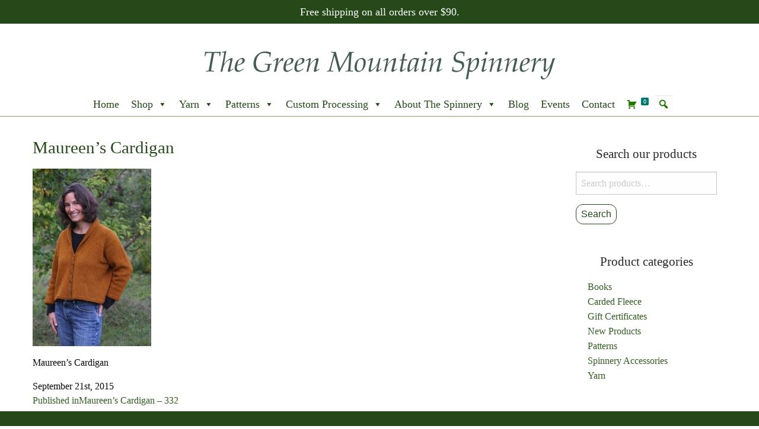

--- FILE ---
content_type: text/html; charset=UTF-8
request_url: https://www.spinnery.com/?attachment_id=3802
body_size: 115865
content:
<!doctype html>
<html class="no-js" lang="en-US" >
<head>
	<meta charset="UTF-8">

	<title>Maureen&#039;s Cardigan | Green Mountain Spinnery</title>

	<!-- Mobile viewport optimized: j.mp/bplateviewport -->
	<meta name="viewport" content="width=device-width, initial-scale=1.0">

	<!-- Favicon and Feed -->
	<link rel="apple-touch-icon" sizes="180x180" href="/apple-touch-icon.png">
<link rel="icon" type="image/png" sizes="32x32" href="/favicon-32x32.png">
<link rel="icon" type="image/png" sizes="16x16" href="/favicon-16x16.png">
<link rel="manifest" href="/site.webmanifest">	
<link rel="alternate" type="application/rss+xml" title="Green Mountain Spinnery Feed" href="https://www.spinnery.com/feed/">
	<!-- foundation-float.min.css: Compressed CSS with legacy Float Grid -->
<link rel="stylesheet" href="https://cdn.jsdelivr.net/npm/foundation-sites@6.6.3/dist/css/foundation-float.min.css" integrity="sha256-4ldVyEvC86/kae2IBWw+eJrTiwNEbUUTmN0zkP4luL4=" crossorigin="anonymous">

<meta name='robots' content='index, follow, max-image-preview:large, max-snippet:-1, max-video-preview:-1' />
	<style>img:is([sizes="auto" i], [sizes^="auto," i]) { contain-intrinsic-size: 3000px 1500px }</style>
	
	<!-- This site is optimized with the Yoast SEO plugin v26.8 - https://yoast.com/product/yoast-seo-wordpress/ -->
	<meta name="description" content="Maureen&#039;s Cardigan" />
	<link rel="canonical" href="https://www.spinnery.com/" />
	<meta property="og:locale" content="en_US" />
	<meta property="og:type" content="article" />
	<meta property="og:title" content="Maureen&#039;s Cardigan | Green Mountain Spinnery" />
	<meta property="og:description" content="Maureen&#039;s Cardigan" />
	<meta property="og:url" content="https://www.spinnery.com/" />
	<meta property="og:site_name" content="Green Mountain Spinnery" />
	<meta property="article:modified_time" content="2015-09-21T15:02:03+00:00" />
	<meta property="og:image" content="https://www.spinnery.com" />
	<meta property="og:image:width" content="200" />
	<meta property="og:image:height" content="300" />
	<meta property="og:image:type" content="image/jpeg" />
	<meta name="twitter:card" content="summary_large_image" />
	<script type="application/ld+json" class="yoast-schema-graph">{"@context":"https://schema.org","@graph":[{"@type":"WebPage","@id":"https://www.spinnery.com/","url":"https://www.spinnery.com/","name":"Maureen's Cardigan | Green Mountain Spinnery","isPartOf":{"@id":"https://www.spinnery.com/#website"},"primaryImageOfPage":{"@id":"https://www.spinnery.com/#primaryimage"},"image":{"@id":"https://www.spinnery.com/#primaryimage"},"thumbnailUrl":"https://www.spinnery.com/wp-content/uploads/2015/09/maureens-cardigan.jpg","datePublished":"2015-09-21T15:01:58+00:00","dateModified":"2015-09-21T15:02:03+00:00","description":"Maureen's Cardigan","breadcrumb":{"@id":"https://www.spinnery.com/#breadcrumb"},"inLanguage":"en-US","potentialAction":[{"@type":"ReadAction","target":["https://www.spinnery.com/"]}]},{"@type":"ImageObject","inLanguage":"en-US","@id":"https://www.spinnery.com/#primaryimage","url":"https://www.spinnery.com/wp-content/uploads/2015/09/maureens-cardigan.jpg","contentUrl":"https://www.spinnery.com/wp-content/uploads/2015/09/maureens-cardigan.jpg","width":200,"height":300,"caption":"Maureen's Cardigan"},{"@type":"BreadcrumbList","@id":"https://www.spinnery.com/#breadcrumb","itemListElement":[{"@type":"ListItem","position":1,"name":"Home","item":"https://www.spinnery.com/"},{"@type":"ListItem","position":2,"name":"Maureen&#8217;s Cardigan &#8211; 332","item":"https://www.spinnery.com/shop/patterns/sweaters-and-vests/maureens-cardigan-332/"},{"@type":"ListItem","position":3,"name":"Maureen&#8217;s Cardigan"}]},{"@type":"WebSite","@id":"https://www.spinnery.com/#website","url":"https://www.spinnery.com/","name":"Green Mountain Spinnery","description":"Natural fiber yarn from Putney, VT","potentialAction":[{"@type":"SearchAction","target":{"@type":"EntryPoint","urlTemplate":"https://www.spinnery.com/?s={search_term_string}"},"query-input":{"@type":"PropertyValueSpecification","valueRequired":true,"valueName":"search_term_string"}}],"inLanguage":"en-US"}]}</script>
	<!-- / Yoast SEO plugin. -->


<link rel="alternate" type="application/rss+xml" title="Green Mountain Spinnery &raquo; Feed" href="https://www.spinnery.com/feed/" />
<link rel="alternate" type="application/rss+xml" title="Green Mountain Spinnery &raquo; Comments Feed" href="https://www.spinnery.com/comments/feed/" />
<link rel="alternate" type="text/calendar" title="Green Mountain Spinnery &raquo; iCal Feed" href="https://www.spinnery.com/events/?ical=1" />
<script type="text/javascript">
/* <![CDATA[ */
window._wpemojiSettings = {"baseUrl":"https:\/\/s.w.org\/images\/core\/emoji\/16.0.1\/72x72\/","ext":".png","svgUrl":"https:\/\/s.w.org\/images\/core\/emoji\/16.0.1\/svg\/","svgExt":".svg","source":{"concatemoji":"https:\/\/www.spinnery.com\/wp-includes\/js\/wp-emoji-release.min.js?ver=6.8.3"}};
/*! This file is auto-generated */
!function(s,n){var o,i,e;function c(e){try{var t={supportTests:e,timestamp:(new Date).valueOf()};sessionStorage.setItem(o,JSON.stringify(t))}catch(e){}}function p(e,t,n){e.clearRect(0,0,e.canvas.width,e.canvas.height),e.fillText(t,0,0);var t=new Uint32Array(e.getImageData(0,0,e.canvas.width,e.canvas.height).data),a=(e.clearRect(0,0,e.canvas.width,e.canvas.height),e.fillText(n,0,0),new Uint32Array(e.getImageData(0,0,e.canvas.width,e.canvas.height).data));return t.every(function(e,t){return e===a[t]})}function u(e,t){e.clearRect(0,0,e.canvas.width,e.canvas.height),e.fillText(t,0,0);for(var n=e.getImageData(16,16,1,1),a=0;a<n.data.length;a++)if(0!==n.data[a])return!1;return!0}function f(e,t,n,a){switch(t){case"flag":return n(e,"\ud83c\udff3\ufe0f\u200d\u26a7\ufe0f","\ud83c\udff3\ufe0f\u200b\u26a7\ufe0f")?!1:!n(e,"\ud83c\udde8\ud83c\uddf6","\ud83c\udde8\u200b\ud83c\uddf6")&&!n(e,"\ud83c\udff4\udb40\udc67\udb40\udc62\udb40\udc65\udb40\udc6e\udb40\udc67\udb40\udc7f","\ud83c\udff4\u200b\udb40\udc67\u200b\udb40\udc62\u200b\udb40\udc65\u200b\udb40\udc6e\u200b\udb40\udc67\u200b\udb40\udc7f");case"emoji":return!a(e,"\ud83e\udedf")}return!1}function g(e,t,n,a){var r="undefined"!=typeof WorkerGlobalScope&&self instanceof WorkerGlobalScope?new OffscreenCanvas(300,150):s.createElement("canvas"),o=r.getContext("2d",{willReadFrequently:!0}),i=(o.textBaseline="top",o.font="600 32px Arial",{});return e.forEach(function(e){i[e]=t(o,e,n,a)}),i}function t(e){var t=s.createElement("script");t.src=e,t.defer=!0,s.head.appendChild(t)}"undefined"!=typeof Promise&&(o="wpEmojiSettingsSupports",i=["flag","emoji"],n.supports={everything:!0,everythingExceptFlag:!0},e=new Promise(function(e){s.addEventListener("DOMContentLoaded",e,{once:!0})}),new Promise(function(t){var n=function(){try{var e=JSON.parse(sessionStorage.getItem(o));if("object"==typeof e&&"number"==typeof e.timestamp&&(new Date).valueOf()<e.timestamp+604800&&"object"==typeof e.supportTests)return e.supportTests}catch(e){}return null}();if(!n){if("undefined"!=typeof Worker&&"undefined"!=typeof OffscreenCanvas&&"undefined"!=typeof URL&&URL.createObjectURL&&"undefined"!=typeof Blob)try{var e="postMessage("+g.toString()+"("+[JSON.stringify(i),f.toString(),p.toString(),u.toString()].join(",")+"));",a=new Blob([e],{type:"text/javascript"}),r=new Worker(URL.createObjectURL(a),{name:"wpTestEmojiSupports"});return void(r.onmessage=function(e){c(n=e.data),r.terminate(),t(n)})}catch(e){}c(n=g(i,f,p,u))}t(n)}).then(function(e){for(var t in e)n.supports[t]=e[t],n.supports.everything=n.supports.everything&&n.supports[t],"flag"!==t&&(n.supports.everythingExceptFlag=n.supports.everythingExceptFlag&&n.supports[t]);n.supports.everythingExceptFlag=n.supports.everythingExceptFlag&&!n.supports.flag,n.DOMReady=!1,n.readyCallback=function(){n.DOMReady=!0}}).then(function(){return e}).then(function(){var e;n.supports.everything||(n.readyCallback(),(e=n.source||{}).concatemoji?t(e.concatemoji):e.wpemoji&&e.twemoji&&(t(e.twemoji),t(e.wpemoji)))}))}((window,document),window._wpemojiSettings);
/* ]]> */
</script>
<link rel='stylesheet' id='wc-authorize-net-cim-credit-card-checkout-block-css' href='https://www.spinnery.com/wp-content/plugins/woocommerce-gateway-authorize-net-cim/assets/css/blocks/wc-authorize-net-cim-checkout-block.css?ver=3.10.13' type='text/css' media='all' />
<link rel='stylesheet' id='wc-authorize-net-cim-echeck-checkout-block-css' href='https://www.spinnery.com/wp-content/plugins/woocommerce-gateway-authorize-net-cim/assets/css/blocks/wc-authorize-net-cim-checkout-block.css?ver=3.10.13' type='text/css' media='all' />
<link rel='stylesheet' id='woocommerce-smart-coupons-available-coupons-block-css' href='https://www.spinnery.com/wp-content/plugins/woocommerce-smart-coupons/blocks/build/style-woocommerce-smart-coupons-available-coupons-block.css?ver=9.2.0' type='text/css' media='all' />
<link rel='stylesheet' id='wp-components-css' href='https://www.spinnery.com/wp-includes/css/dist/components/style.min.css?ver=6.8.3' type='text/css' media='all' />
<link rel='stylesheet' id='woocommerce-smart-coupons-send-coupon-form-block-css' href='https://www.spinnery.com/wp-content/plugins/woocommerce-smart-coupons/blocks/build/style-woocommerce-smart-coupons-send-coupon-form-block.css?ver=9.2.0' type='text/css' media='all' />
<style id='wp-emoji-styles-inline-css' type='text/css'>

	img.wp-smiley, img.emoji {
		display: inline !important;
		border: none !important;
		box-shadow: none !important;
		height: 1em !important;
		width: 1em !important;
		margin: 0 0.07em !important;
		vertical-align: -0.1em !important;
		background: none !important;
		padding: 0 !important;
	}
</style>
<link rel='stylesheet' id='wp-block-library-css' href='https://www.spinnery.com/wp-includes/css/dist/block-library/style.min.css?ver=6.8.3' type='text/css' media='all' />
<style id='classic-theme-styles-inline-css' type='text/css'>
/*! This file is auto-generated */
.wp-block-button__link{color:#fff;background-color:#32373c;border-radius:9999px;box-shadow:none;text-decoration:none;padding:calc(.667em + 2px) calc(1.333em + 2px);font-size:1.125em}.wp-block-file__button{background:#32373c;color:#fff;text-decoration:none}
</style>
<style id='global-styles-inline-css' type='text/css'>
:root{--wp--preset--aspect-ratio--square: 1;--wp--preset--aspect-ratio--4-3: 4/3;--wp--preset--aspect-ratio--3-4: 3/4;--wp--preset--aspect-ratio--3-2: 3/2;--wp--preset--aspect-ratio--2-3: 2/3;--wp--preset--aspect-ratio--16-9: 16/9;--wp--preset--aspect-ratio--9-16: 9/16;--wp--preset--color--black: #000000;--wp--preset--color--cyan-bluish-gray: #abb8c3;--wp--preset--color--white: #ffffff;--wp--preset--color--pale-pink: #f78da7;--wp--preset--color--vivid-red: #cf2e2e;--wp--preset--color--luminous-vivid-orange: #ff6900;--wp--preset--color--luminous-vivid-amber: #fcb900;--wp--preset--color--light-green-cyan: #7bdcb5;--wp--preset--color--vivid-green-cyan: #00d084;--wp--preset--color--pale-cyan-blue: #8ed1fc;--wp--preset--color--vivid-cyan-blue: #0693e3;--wp--preset--color--vivid-purple: #9b51e0;--wp--preset--gradient--vivid-cyan-blue-to-vivid-purple: linear-gradient(135deg,rgba(6,147,227,1) 0%,rgb(155,81,224) 100%);--wp--preset--gradient--light-green-cyan-to-vivid-green-cyan: linear-gradient(135deg,rgb(122,220,180) 0%,rgb(0,208,130) 100%);--wp--preset--gradient--luminous-vivid-amber-to-luminous-vivid-orange: linear-gradient(135deg,rgba(252,185,0,1) 0%,rgba(255,105,0,1) 100%);--wp--preset--gradient--luminous-vivid-orange-to-vivid-red: linear-gradient(135deg,rgba(255,105,0,1) 0%,rgb(207,46,46) 100%);--wp--preset--gradient--very-light-gray-to-cyan-bluish-gray: linear-gradient(135deg,rgb(238,238,238) 0%,rgb(169,184,195) 100%);--wp--preset--gradient--cool-to-warm-spectrum: linear-gradient(135deg,rgb(74,234,220) 0%,rgb(151,120,209) 20%,rgb(207,42,186) 40%,rgb(238,44,130) 60%,rgb(251,105,98) 80%,rgb(254,248,76) 100%);--wp--preset--gradient--blush-light-purple: linear-gradient(135deg,rgb(255,206,236) 0%,rgb(152,150,240) 100%);--wp--preset--gradient--blush-bordeaux: linear-gradient(135deg,rgb(254,205,165) 0%,rgb(254,45,45) 50%,rgb(107,0,62) 100%);--wp--preset--gradient--luminous-dusk: linear-gradient(135deg,rgb(255,203,112) 0%,rgb(199,81,192) 50%,rgb(65,88,208) 100%);--wp--preset--gradient--pale-ocean: linear-gradient(135deg,rgb(255,245,203) 0%,rgb(182,227,212) 50%,rgb(51,167,181) 100%);--wp--preset--gradient--electric-grass: linear-gradient(135deg,rgb(202,248,128) 0%,rgb(113,206,126) 100%);--wp--preset--gradient--midnight: linear-gradient(135deg,rgb(2,3,129) 0%,rgb(40,116,252) 100%);--wp--preset--font-size--small: 13px;--wp--preset--font-size--medium: 20px;--wp--preset--font-size--large: 36px;--wp--preset--font-size--x-large: 42px;--wp--preset--spacing--20: 0.44rem;--wp--preset--spacing--30: 0.67rem;--wp--preset--spacing--40: 1rem;--wp--preset--spacing--50: 1.5rem;--wp--preset--spacing--60: 2.25rem;--wp--preset--spacing--70: 3.38rem;--wp--preset--spacing--80: 5.06rem;--wp--preset--shadow--natural: 6px 6px 9px rgba(0, 0, 0, 0.2);--wp--preset--shadow--deep: 12px 12px 50px rgba(0, 0, 0, 0.4);--wp--preset--shadow--sharp: 6px 6px 0px rgba(0, 0, 0, 0.2);--wp--preset--shadow--outlined: 6px 6px 0px -3px rgba(255, 255, 255, 1), 6px 6px rgba(0, 0, 0, 1);--wp--preset--shadow--crisp: 6px 6px 0px rgba(0, 0, 0, 1);}:where(.is-layout-flex){gap: 0.5em;}:where(.is-layout-grid){gap: 0.5em;}body .is-layout-flex{display: flex;}.is-layout-flex{flex-wrap: wrap;align-items: center;}.is-layout-flex > :is(*, div){margin: 0;}body .is-layout-grid{display: grid;}.is-layout-grid > :is(*, div){margin: 0;}:where(.wp-block-columns.is-layout-flex){gap: 2em;}:where(.wp-block-columns.is-layout-grid){gap: 2em;}:where(.wp-block-post-template.is-layout-flex){gap: 1.25em;}:where(.wp-block-post-template.is-layout-grid){gap: 1.25em;}.has-black-color{color: var(--wp--preset--color--black) !important;}.has-cyan-bluish-gray-color{color: var(--wp--preset--color--cyan-bluish-gray) !important;}.has-white-color{color: var(--wp--preset--color--white) !important;}.has-pale-pink-color{color: var(--wp--preset--color--pale-pink) !important;}.has-vivid-red-color{color: var(--wp--preset--color--vivid-red) !important;}.has-luminous-vivid-orange-color{color: var(--wp--preset--color--luminous-vivid-orange) !important;}.has-luminous-vivid-amber-color{color: var(--wp--preset--color--luminous-vivid-amber) !important;}.has-light-green-cyan-color{color: var(--wp--preset--color--light-green-cyan) !important;}.has-vivid-green-cyan-color{color: var(--wp--preset--color--vivid-green-cyan) !important;}.has-pale-cyan-blue-color{color: var(--wp--preset--color--pale-cyan-blue) !important;}.has-vivid-cyan-blue-color{color: var(--wp--preset--color--vivid-cyan-blue) !important;}.has-vivid-purple-color{color: var(--wp--preset--color--vivid-purple) !important;}.has-black-background-color{background-color: var(--wp--preset--color--black) !important;}.has-cyan-bluish-gray-background-color{background-color: var(--wp--preset--color--cyan-bluish-gray) !important;}.has-white-background-color{background-color: var(--wp--preset--color--white) !important;}.has-pale-pink-background-color{background-color: var(--wp--preset--color--pale-pink) !important;}.has-vivid-red-background-color{background-color: var(--wp--preset--color--vivid-red) !important;}.has-luminous-vivid-orange-background-color{background-color: var(--wp--preset--color--luminous-vivid-orange) !important;}.has-luminous-vivid-amber-background-color{background-color: var(--wp--preset--color--luminous-vivid-amber) !important;}.has-light-green-cyan-background-color{background-color: var(--wp--preset--color--light-green-cyan) !important;}.has-vivid-green-cyan-background-color{background-color: var(--wp--preset--color--vivid-green-cyan) !important;}.has-pale-cyan-blue-background-color{background-color: var(--wp--preset--color--pale-cyan-blue) !important;}.has-vivid-cyan-blue-background-color{background-color: var(--wp--preset--color--vivid-cyan-blue) !important;}.has-vivid-purple-background-color{background-color: var(--wp--preset--color--vivid-purple) !important;}.has-black-border-color{border-color: var(--wp--preset--color--black) !important;}.has-cyan-bluish-gray-border-color{border-color: var(--wp--preset--color--cyan-bluish-gray) !important;}.has-white-border-color{border-color: var(--wp--preset--color--white) !important;}.has-pale-pink-border-color{border-color: var(--wp--preset--color--pale-pink) !important;}.has-vivid-red-border-color{border-color: var(--wp--preset--color--vivid-red) !important;}.has-luminous-vivid-orange-border-color{border-color: var(--wp--preset--color--luminous-vivid-orange) !important;}.has-luminous-vivid-amber-border-color{border-color: var(--wp--preset--color--luminous-vivid-amber) !important;}.has-light-green-cyan-border-color{border-color: var(--wp--preset--color--light-green-cyan) !important;}.has-vivid-green-cyan-border-color{border-color: var(--wp--preset--color--vivid-green-cyan) !important;}.has-pale-cyan-blue-border-color{border-color: var(--wp--preset--color--pale-cyan-blue) !important;}.has-vivid-cyan-blue-border-color{border-color: var(--wp--preset--color--vivid-cyan-blue) !important;}.has-vivid-purple-border-color{border-color: var(--wp--preset--color--vivid-purple) !important;}.has-vivid-cyan-blue-to-vivid-purple-gradient-background{background: var(--wp--preset--gradient--vivid-cyan-blue-to-vivid-purple) !important;}.has-light-green-cyan-to-vivid-green-cyan-gradient-background{background: var(--wp--preset--gradient--light-green-cyan-to-vivid-green-cyan) !important;}.has-luminous-vivid-amber-to-luminous-vivid-orange-gradient-background{background: var(--wp--preset--gradient--luminous-vivid-amber-to-luminous-vivid-orange) !important;}.has-luminous-vivid-orange-to-vivid-red-gradient-background{background: var(--wp--preset--gradient--luminous-vivid-orange-to-vivid-red) !important;}.has-very-light-gray-to-cyan-bluish-gray-gradient-background{background: var(--wp--preset--gradient--very-light-gray-to-cyan-bluish-gray) !important;}.has-cool-to-warm-spectrum-gradient-background{background: var(--wp--preset--gradient--cool-to-warm-spectrum) !important;}.has-blush-light-purple-gradient-background{background: var(--wp--preset--gradient--blush-light-purple) !important;}.has-blush-bordeaux-gradient-background{background: var(--wp--preset--gradient--blush-bordeaux) !important;}.has-luminous-dusk-gradient-background{background: var(--wp--preset--gradient--luminous-dusk) !important;}.has-pale-ocean-gradient-background{background: var(--wp--preset--gradient--pale-ocean) !important;}.has-electric-grass-gradient-background{background: var(--wp--preset--gradient--electric-grass) !important;}.has-midnight-gradient-background{background: var(--wp--preset--gradient--midnight) !important;}.has-small-font-size{font-size: var(--wp--preset--font-size--small) !important;}.has-medium-font-size{font-size: var(--wp--preset--font-size--medium) !important;}.has-large-font-size{font-size: var(--wp--preset--font-size--large) !important;}.has-x-large-font-size{font-size: var(--wp--preset--font-size--x-large) !important;}
:where(.wp-block-post-template.is-layout-flex){gap: 1.25em;}:where(.wp-block-post-template.is-layout-grid){gap: 1.25em;}
:where(.wp-block-columns.is-layout-flex){gap: 2em;}:where(.wp-block-columns.is-layout-grid){gap: 2em;}
:root :where(.wp-block-pullquote){font-size: 1.5em;line-height: 1.6;}
</style>
<link rel='stylesheet' id='extended-flat-rate-shipping-woocommerce-css' href='https://www.spinnery.com/wp-content/plugins/advanced-free-flat-shipping-woocommerce/public/css/extended-flat-rate-shipping-woocommerce-public.css?ver=1.6.4.93' type='text/css' media='all' />
<link rel='stylesheet' id='ctct_form_styles-css' href='https://www.spinnery.com/wp-content/plugins/constant-contact-forms/assets/css/style.css?ver=2.16.0' type='text/css' media='all' />
<link rel='stylesheet' id='lsow-animate-css' href='https://www.spinnery.com/wp-content/plugins/livemesh-siteorigin-widgets/assets/css/animate.css?ver=3.9.2' type='text/css' media='all' />
<link rel='stylesheet' id='lsow-frontend-css' href='https://www.spinnery.com/wp-content/plugins/livemesh-siteorigin-widgets/assets/css/lsow-frontend.css?ver=3.9.2' type='text/css' media='all' />
<link rel='stylesheet' id='lsow-icon-list-css' href='https://www.spinnery.com/wp-content/plugins/livemesh-siteorigin-widgets/includes/widgets/lsow-icon-list-widget/css/style.css?ver=1.70.4' type='text/css' media='all' />
<link rel='stylesheet' id='lsow-icon-list-default-f2e65f482672-css' href='https://www.spinnery.com/wp-content/uploads/siteorigin-widgets/lsow-icon-list-default-f2e65f482672.css?ver=6.8.3' type='text/css' media='all' />
<link rel='stylesheet' id='woocommerce-layout-css' href='https://www.spinnery.com/wp-content/plugins/woocommerce/assets/css/woocommerce-layout.css?ver=10.4.3' type='text/css' media='all' />
<link rel='stylesheet' id='woocommerce-smallscreen-css' href='https://www.spinnery.com/wp-content/plugins/woocommerce/assets/css/woocommerce-smallscreen.css?ver=10.4.3' type='text/css' media='only screen and (max-width: 768px)' />
<link rel='stylesheet' id='woocommerce-general-css' href='https://www.spinnery.com/wp-content/plugins/woocommerce/assets/css/woocommerce.css?ver=10.4.3' type='text/css' media='all' />
<style id='woocommerce-inline-inline-css' type='text/css'>
.woocommerce form .form-row .required { visibility: visible; }
</style>
<link rel='stylesheet' id='megamenu-css' href='https://www.spinnery.com/wp-content/uploads/maxmegamenu/style.css?ver=dad0cf' type='text/css' media='all' />
<link rel='stylesheet' id='dashicons-css' href='https://www.spinnery.com/wp-includes/css/dashicons.min.css?ver=6.8.3' type='text/css' media='all' />
<link rel='stylesheet' id='megamenu-genericons-css' href='https://www.spinnery.com/wp-content/plugins/megamenu-pro/icons/genericons/genericons/genericons.css?ver=2.4.4' type='text/css' media='all' />
<link rel='stylesheet' id='megamenu-fontawesome-css' href='https://www.spinnery.com/wp-content/plugins/megamenu-pro/icons/fontawesome/css/font-awesome.min.css?ver=2.4.4' type='text/css' media='all' />
<link rel='stylesheet' id='megamenu-fontawesome5-css' href='https://www.spinnery.com/wp-content/plugins/megamenu-pro/icons/fontawesome5/css/all.min.css?ver=2.4.4' type='text/css' media='all' />
<link rel='stylesheet' id='megamenu-fontawesome6-css' href='https://www.spinnery.com/wp-content/plugins/megamenu-pro/icons/fontawesome6/css/all.min.css?ver=2.4.4' type='text/css' media='all' />
<link rel='stylesheet' id='foundationcss-css' href='https://www.spinnery.com/wp-content/themes/spintheme/css/foundation.css?ver=1.0' type='text/css' media='all' />
<link rel='stylesheet' id='spinthemecss-css' href='https://www.spinnery.com/wp-content/themes/spintheme/style.css?ver=1.0' type='text/css' media='all' />
<link rel='stylesheet' id='genericons-css-css' href='https://www.spinnery.com/wp-content/themes/spintheme/genericons/genericons.css?ver=6.8.3' type='text/css' media='all' />
<link rel='stylesheet' id='sv-wc-payment-gateway-payment-form-v5_15_12-css' href='https://www.spinnery.com/wp-content/plugins/woocommerce-gateway-authorize-net-cim/vendor/skyverge/wc-plugin-framework/woocommerce/payment-gateway/assets/css/frontend/sv-wc-payment-gateway-payment-form.min.css?ver=5.15.12' type='text/css' media='all' />
<!--n2css--><!--n2js--><script type="text/javascript" src="https://www.spinnery.com/wp-includes/js/tinymce/tinymce.min.js?ver=49110-20250317" id="wp-tinymce-root-js"></script>
<script type="text/javascript" src="https://www.spinnery.com/wp-includes/js/tinymce/plugins/compat3x/plugin.min.js?ver=49110-20250317" id="wp-tinymce-js"></script>
<script type="text/javascript" src="https://www.spinnery.com/wp-includes/js/jquery/jquery.min.js?ver=3.7.1" id="jquery-core-js"></script>
<script type="text/javascript" src="https://www.spinnery.com/wp-includes/js/jquery/jquery-migrate.min.js?ver=3.4.1" id="jquery-migrate-js"></script>
<script type="text/javascript" src="https://www.spinnery.com/wp-content/plugins/advanced-free-flat-shipping-woocommerce/public/js/extended-flat-rate-shipping-woocommerce-public.js?ver=1.6.4.93" id="extended-flat-rate-shipping-woocommerce-js"></script>
<script type="text/javascript" src="https://www.spinnery.com/wp-content/plugins/livemesh-siteorigin-widgets/assets/js/jquery.waypoints.min.js?ver=3.9.2" id="lsow-waypoints-js"></script>
<script type="text/javascript" src="https://www.spinnery.com/wp-content/plugins/livemesh-siteorigin-widgets/assets/js/jquery.powertip.min.js?ver=3.9.2" id="lsow-tooltips-js"></script>
<script type="text/javascript" src="https://www.spinnery.com/wp-content/plugins/livemesh-siteorigin-widgets/includes/widgets/lsow-icon-list-widget/js/icon-list.min.js?ver=1.70.4" id="lsow-icon-list-js"></script>
<script type="text/javascript" src="https://www.spinnery.com/wp-content/plugins/woocommerce/assets/js/jquery-blockui/jquery.blockUI.min.js?ver=2.7.0-wc.10.4.3" id="wc-jquery-blockui-js" defer="defer" data-wp-strategy="defer"></script>
<script type="text/javascript" id="wc-add-to-cart-js-extra">
/* <![CDATA[ */
var wc_add_to_cart_params = {"ajax_url":"\/wp-admin\/admin-ajax.php","wc_ajax_url":"\/?wc-ajax=%%endpoint%%","i18n_view_cart":"View cart","cart_url":"https:\/\/www.spinnery.com\/cart\/","is_cart":"","cart_redirect_after_add":"no"};
/* ]]> */
</script>
<script type="text/javascript" src="https://www.spinnery.com/wp-content/plugins/woocommerce/assets/js/frontend/add-to-cart.min.js?ver=10.4.3" id="wc-add-to-cart-js" defer="defer" data-wp-strategy="defer"></script>
<script type="text/javascript" src="https://www.spinnery.com/wp-content/plugins/woocommerce/assets/js/js-cookie/js.cookie.min.js?ver=2.1.4-wc.10.4.3" id="wc-js-cookie-js" defer="defer" data-wp-strategy="defer"></script>
<script type="text/javascript" id="woocommerce-js-extra">
/* <![CDATA[ */
var woocommerce_params = {"ajax_url":"\/wp-admin\/admin-ajax.php","wc_ajax_url":"\/?wc-ajax=%%endpoint%%","i18n_password_show":"Show password","i18n_password_hide":"Hide password"};
/* ]]> */
</script>
<script type="text/javascript" src="https://www.spinnery.com/wp-content/plugins/woocommerce/assets/js/frontend/woocommerce.min.js?ver=10.4.3" id="woocommerce-js" defer="defer" data-wp-strategy="defer"></script>
<script type="text/javascript" src="https://www.spinnery.com/wp-content/themes/spintheme/js/vendor/what-input.js?ver=6.8.3" id="whatinput-js-js"></script>
<link rel="https://api.w.org/" href="https://www.spinnery.com/wp-json/" /><link rel="alternate" title="JSON" type="application/json" href="https://www.spinnery.com/wp-json/wp/v2/media/3802" /><link rel="EditURI" type="application/rsd+xml" title="RSD" href="https://www.spinnery.com/xmlrpc.php?rsd" />
<meta name="generator" content="WordPress 6.8.3" />
<meta name="generator" content="WooCommerce 10.4.3" />
<link rel='shortlink' href='https://www.spinnery.com/?p=3802' />
<link rel="alternate" title="oEmbed (JSON)" type="application/json+oembed" href="https://www.spinnery.com/wp-json/oembed/1.0/embed?url=https%3A%2F%2Fwww.spinnery.com%2F%3Fattachment_id%3D3802" />
<link rel="alternate" title="oEmbed (XML)" type="text/xml+oembed" href="https://www.spinnery.com/wp-json/oembed/1.0/embed?url=https%3A%2F%2Fwww.spinnery.com%2F%3Fattachment_id%3D3802&#038;format=xml" />
        <script type="text/javascript">
            (function () {
                window.lsow_fs = {can_use_premium_code: false};
            })();
        </script>
        <script>  var el_i13_login_captcha=null; var el_i13_register_captcha=null; </script><meta name="tec-api-version" content="v1"><meta name="tec-api-origin" content="https://www.spinnery.com"><link rel="alternate" href="https://www.spinnery.com/wp-json/tribe/events/v1/" />	<noscript><style>.woocommerce-product-gallery{ opacity: 1 !important; }</style></noscript>
			<style type="text/css" id="wp-custom-css">
			.product-category .count {
    display:none !important;
    visibility:hidden !important;
}		</style>
			<!-- Fonts Plugin CSS - https://fontsplugin.com/ -->
	<style>
		:root {
--font-base: Palatino, Palatino Linotype, Palatino LT STD, Book Antiqua, Georgia, serif;
--font-headings: Palatino, Palatino Linotype, Palatino LT STD, Book Antiqua, Georgia, serif;
--font-input: Calibri, Candara, Segoe, Segoe UI, Optima, Arial, sans-serif;
}
body, #content, .entry-content, .post-content, .page-content, .post-excerpt, .entry-summary, .entry-excerpt, .widget-area, .widget, .sidebar, #sidebar, footer, .footer, #footer, .site-footer {
font-family: Palatino, Palatino Linotype, Palatino LT STD, Book Antiqua, Georgia, serif;
 }
#site-title, .site-title, #site-title a, .site-title a, .entry-title, .entry-title a, h1, h2, h3, h4, h5, h6, .widget-title, .elementor-heading-title {
font-family: Palatino, Palatino Linotype, Palatino LT STD, Book Antiqua, Georgia, serif;
 }
button, .button, input, select, textarea, .wp-block-button, .wp-block-button__link {
font-family: Calibri, Candara, Segoe, Segoe UI, Optima, Arial, sans-serif;
 }
.product_title {
font-family: Palatino, Palatino Linotype, Palatino LT STD, Book Antiqua, Georgia, serif;
 }
	</style>
	<!-- Fonts Plugin CSS -->
	<style type="text/css">/** Mega Menu CSS: fs **/</style>

</head>
<body class="attachment wp-singular attachment-template-default single single-attachment postid-3802 attachmentid-3802 attachment-jpeg wp-theme-spintheme antialiased theme-spintheme woocommerce-no-js tribe-no-js page-template-spintheme ctct-spintheme mega-menu-primary">

<div id="topbar" class="small-12 columns text-center">			<div class="textwidget"><p>Free shipping on all orders over $90.</p>
</div>
		</div>
<div id="header" class="row expanded clearfix">
<div class="column text-center"><a href="https://www.spinnery.com/" title="Home" rel="home" id="logo"><img src="https://www.spinnery.com//wp-content/themes/spintheme/images/green-mountain-spinnery-logo.png" alt="Green Mountain Spinnery Logo" title="logo"></a></div>
</div>


<!-- Starting the Nav Bar -->

<nav id="main_navbar" class="row expanded clearfix" role="navigation">	
		<div id="mega-menu-wrap-primary" class="mega-menu-wrap"><div class="mega-menu-toggle"><div class="mega-toggle-blocks-left"></div><div class="mega-toggle-blocks-center"></div><div class="mega-toggle-blocks-right"><div class='mega-toggle-block mega-menu-toggle-animated-block mega-toggle-block-0' id='mega-toggle-block-0'><button aria-label="Toggle Menu" class="mega-toggle-animated mega-toggle-animated-slider" type="button" aria-expanded="false">
                  <span class="mega-toggle-animated-box">
                    <span class="mega-toggle-animated-inner"></span>
                  </span>
                </button></div></div></div><ul id="mega-menu-primary" class="mega-menu max-mega-menu mega-menu-horizontal mega-no-js" data-event="hover_intent" data-effect="fade" data-effect-speed="200" data-effect-mobile="disabled" data-effect-speed-mobile="0" data-panel-inner-width="#content_wrapper" data-mobile-force-width="false" data-second-click="go" data-document-click="collapse" data-vertical-behaviour="standard" data-breakpoint="768" data-unbind="true" data-mobile-state="collapse_all" data-mobile-direction="vertical" data-hover-intent-timeout="300" data-hover-intent-interval="100" data-overlay-desktop="false" data-overlay-mobile="false"><li class="mega-menu-item mega-menu-item-type-post_type mega-menu-item-object-page mega-menu-item-home mega-align-bottom-left mega-menu-flyout mega-menu-item-25316" id="mega-menu-item-25316"><a title="Home" class="mega-menu-link" href="https://www.spinnery.com/" tabindex="0">Home</a></li><li class="mega-menu-item mega-menu-item-type-post_type mega-menu-item-object-page mega-menu-megamenu mega-menu-item-has-children mega-align-bottom-left mega-menu-megamenu mega-hide-sub-menu-on-mobile mega-menu-item-25271" id="mega-menu-item-25271"><a class="mega-menu-link" href="https://www.spinnery.com/shop/" aria-expanded="false" tabindex="0">Shop<span class="mega-indicator" aria-hidden="true"></span></a>
<ul class="mega-sub-menu">
<li class="mega-menu-item mega-menu-item-type-widget widget_siteorigin-panels-builder mega-menu-column-standard mega-menu-columns-6-of-6 mega-menu-item-siteorigin-panels-builder-2" style="--columns:6; --span:6" id="mega-menu-item-siteorigin-panels-builder-2"><div id="pl-w6823529136783"  class="panel-layout" ><div id="pg-w6823529136783-0"  class="panel-grid panel-no-style" ><div id="pgc-w6823529136783-0-0"  class="panel-grid-cell" ><div id="panel-w6823529136783-0-0-0" class="so-panel widget widget_siteorigin-panels-builder panel-first-child panel-last-child" data-index="0" ><div id="pl-w682352913680c"  class="panel-layout" ><div id="pg-w682352913680c-0"  class="panel-grid panel-no-style" ><div id="pgc-w682352913680c-0-0"  class="panel-grid-cell" ><div id="panel-w682352913680c-0-0-0" class="so-panel widget widget_text panel-first-child panel-last-child" data-index="0" ><h3 class="widget-title">Shop Directory</h3>			<div class="textwidget"></div>
		</div></div></div><div id="pg-w682352913680c-1"  class="panel-grid panel-no-style" ><div id="pgc-w682352913680c-1-0"  class="panel-grid-cell" ><div id="panel-w682352913680c-1-0-0" class="so-panel widget widget_text panel-first-child panel-last-child" data-index="1" >			<div class="textwidget"><h3 class="category_header">Yarns</h3>
<p><a href="https://www.spinnery.com/product-category/yarn/alpaca-elegance/">Alpaca Elegance (DK)</a><br />
<a href="https://www.spinnery.com/product-category/yarn/capricorn/">Capricorn (Bulky)</a><br />
<a href="https://www.spinnery.com/product-category/yarn/cotton-comfort/">Cotton Comfort (DK)</a><br />
<a href="https://www.spinnery.com/product-category/yarn/cozy-cotton/">Cozy Cotton (Worsted)</a><br />
<a href="https://www.spinnery.com/product-category/yarn/sock-art/forest/">Forest (Fingering)</a><br />
<a href="https://www.spinnery.com/product-category/yarn/green-mountain-green/">Green Mountain Green (Aran)</a><br />
<a href="https://www.spinnery.com/product-category/yarn/limited-edition-yarns/">Limited Edition Yarns</a><br />
<a href="https://www.spinnery.com/product-category/yarn/sock-art/meadow/">Meadow (Fingering)</a><br />
<a href="https://www.spinnery.com/product-category/yarn/mewesic/">M<em>ewe</em>sic (DK)</a><br />
<a href="https://www.spinnery.com/product-category/yarn/mountain-mohair/">Mountain Mohair (Worsted)</a><br />
<a href="https://www.spinnery.com/product-category/yarn/organic/">Organic (DK and Worsted)</a><br />
<a href="https://www.spinnery.com/product-category/yarn/ragg-time-yarn/">Ragg-Time (DK)</a><br />
<a href="https://www.spinnery.com/product-category/yarn/simply-fine/">Simply Fine (Fingering/Sport)</a><br />
<a href="https://www.spinnery.com/product-category/yarn/sylvan-spirit/">Sylvan Spirit (DK)</a><br />
<a href="https://www.spinnery.com/product-category/yarn/weekend-wool/">Weekend Wool (Worsted/Aran)</a><br />
<a href="https://www.spinnery.com/product-category/yarn/yarn-over/">Yarn Over (Bulky)</a><br />
<a href="https://www.spinnery.com/product-category/yarn/carded-fleece/">Carded Fleece</a></p>
</div>
		</div></div><div id="pgc-w682352913680c-1-1"  class="panel-grid-cell" ><div id="panel-w682352913680c-1-1-0" class="so-panel widget widget_text panel-first-child panel-last-child" data-index="2" >			<div class="textwidget"><h3>Patterns</h3>
<p><a href="https://www.spinnery.com/product-category/patterns/sweaters-and-vests/">Sweaters and Vests</a><br />
<a href="https://www.spinnery.com/product-category/patterns/babies-and-children/">Babies &amp; Children</a><br />
<a href="https://www.spinnery.com/product-category/patterns/hats/">Hats</a><br />
<a href="https://www.spinnery.com/product-category/patterns/socks/">Socks</a><br />
<a href="https://www.spinnery.com/product-category/patterns/mittens-and-gloves/">Mittens and Gloves</a><br />
<a href="https://www.spinnery.com/product-category/patterns/accessories-patterns/">Accessories</a><br />
<a href="https://www.spinnery.com/product-category/patterns/classics/">Classics</a></p>
</div>
		</div></div><div id="pgc-w682352913680c-1-2"  class="panel-grid-cell" ><div id="panel-w682352913680c-1-2-0" class="so-panel widget widget_text panel-first-child panel-last-child" data-index="3" >			<div class="textwidget"><h3>Books and Accessories</h3>
<p><a href="https://www.spinnery.com/product-category/books/">Spinnery Books</a><br />
<a href="https://www.spinnery.com/shop/books/green-mountain-spinnery-catalog/">Catalog and Samples</a><br />
<a href="https://www.spinnery.com/product-category/spinnery-accessories/">Spinnery Accessories</a><br />
<a href="https://www.spinnery.com/product-category/books/magazines/">Magazines</a><br />
<a href="https://www.spinnery.com/wp-content/uploads/2025/05/Retail-price_25.pdf">Green Mountain Spinnery Price List</a></p>
</div>
		</div></div><div id="pgc-w682352913680c-1-3"  class="panel-grid-cell" ><div id="panel-w682352913680c-1-3-0" class="so-panel widget widget_text panel-first-child panel-last-child" data-index="4" >			<div class="textwidget"><h3>Quick Links</h3>
<p><a href="https://www.spinnery.com/product-category/yarn/sale-items/">Sale Items</a><br />
<a href="https://www.spinnery.com/shop/shipping/">Shipping</a><br />
<a href="https://www.spinnery.com/shop/shipping/">Returns</a><br />
<a href="https://www.spinnery.com/product-category/gift-certificates/">Gift Cards</a></p>
</div>
		</div></div></div></div></div></div></div></div></li></ul>
</li><li class="mega-menu-item mega-menu-item-type-post_type mega-menu-item-object-page mega-menu-megamenu mega-menu-item-has-children mega-align-bottom-left mega-menu-megamenu mega-hide-sub-menu-on-mobile mega-menu-item-25272" id="mega-menu-item-25272"><a class="mega-menu-link" href="https://www.spinnery.com/shop/yarns/" aria-expanded="false" tabindex="0">Yarn<span class="mega-indicator" aria-hidden="true"></span></a>
<ul class="mega-sub-menu">
<li class="mega-menu-item mega-menu-item-type-widget widget_siteorigin-panels-builder mega-menu-column-standard mega-menu-columns-5-of-6 mega-menu-item-siteorigin-panels-builder-3" style="--columns:6; --span:5" id="mega-menu-item-siteorigin-panels-builder-3"><div id="pl-w6813c37a251e2"  class="panel-layout" ><div id="pg-w6813c37a251e2-0"  class="panel-grid panel-no-style" ><div id="pgc-w6813c37a251e2-0-0"  class="panel-grid-cell" ><div id="panel-w6813c37a251e2-0-0-0" class="so-panel widget widget_siteorigin-panels-builder panel-first-child panel-last-child" data-index="0" ><div id="pl-w6813c37a2526b"  class="panel-layout" ><div id="pg-w6813c37a2526b-0"  class="panel-grid panel-no-style" ><div id="pgc-w6813c37a2526b-0-0"  class="panel-grid-cell" ><div id="panel-w6813c37a2526b-0-0-0" class="so-panel widget widget_siteorigin-panels-builder panel-first-child panel-last-child" data-index="0" ><div id="pl-w6813c37a25275"  class="panel-layout" ><div id="pg-w6813c37a25275-0"  class="panel-grid panel-no-style" ><div id="pgc-w6813c37a25275-0-0"  class="panel-grid-cell" ><div id="panel-w6813c37a25275-0-0-0" class="so-panel widget widget_text panel-first-child panel-last-child" data-index="0" ><h3 class="widget-title">Our Yarn</h3>			<div class="textwidget"><p>Green Mountain Spinnery makes yarn in all the desirable fibers and gorgeous colors you covet .  Click for details and colorways.</p>
</div>
		</div></div></div><div id="pg-w6813c37a25275-1"  class="panel-grid panel-no-style" ><div id="pgc-w6813c37a25275-1-0"  class="panel-grid-cell" ><div id="panel-w6813c37a25275-1-0-0" class="so-panel widget widget_text panel-first-child panel-last-child" data-index="1" >			<div class="textwidget"><h3>Worsted / Aran</h3>
<p><a href="https://www.spinnery.com/product-category/yarn/cozy-cotton/">Cozy Cotton</a> (Worsted weight)</p>
<p><a href="https://www.spinnery.com/product-category/yarn/mountain-mohair/">Mountain Mohair</a> (Worsted weight)</p>
<p><a href="https://www.spinnery.com/product-category/yarn/organic/">Organic</a> (DK and Worsted weights)</p>
<p><a href="https://www.spinnery.com/product-category/yarn/green-mountain-green/">Green Mountain Green</a> (Aran weight)</p>
<p><a href="https://www.spinnery.com/product-category/yarn/weekend-wool/">Weekend Wool</a> (Worsted/Aran weight)</p>
<h3>Bulky</h3>
<p><a href="https://www.spinnery.com/product-category/yarn/capricorn/">Capricorn</a></p>
<p><a href="https://www.spinnery.com/product-category/yarn/yarn-over/">Yarn Over</a></p>
<h3>Other</h3>
<p><a href="https://www.spinnery.com/product-category/yarn/carded-fleece/">Carded Fleece</a></p>
<p><a href="https://www.spinnery.com/product-category/yarn/limited-edition/">Limited Edition Yarns</a></p>
<p>&nbsp;</p>
</div>
		</div></div><div id="pgc-w6813c37a25275-1-1"  class="panel-grid-cell" ><div id="panel-w6813c37a25275-1-1-0" class="so-panel widget widget_text panel-first-child panel-last-child" data-index="2" >			<div class="textwidget"><h3>Fingering / Sport</h3>
<p><a href="https://www.spinnery.com/product-category/yarn/forest/">Forest</a></p>
<p><a href="https://www.spinnery.com/product-category/yarn/meadow/">Meadow</a></p>
<p><a href="https://www.spinnery.com/product-category/yarn/sock-art-lana/">Lana</a></p>
<p><a href="https://www.spinnery.com/product-category/yarn/simply-fine/">Simply Fine</a> (Fingering/Sport weight)</p>
<h3>DK</h3>
<p><a href="https://www.spinnery.com/product-category/yarn/alpaca-elegance/">Alpaca Elegance</a></p>
<p><a href="https://www.spinnery.com/product-category/yarn/cotton-comfort/">Cotton Comfort</a></p>
<p><a href="https://www.spinnery.com/product-category/yarn/mewesic/">Mewesic</a></p>
<p><a href="https://www.spinnery.com/product-category/yarn/sylvan-spirit/">Sylvan Spirit</a></p>
</div>
		</div></div></div></div></div></div><div id="pgc-w6813c37a2526b-0-1"  class="panel-grid-cell" ><div id="panel-w6813c37a2526b-0-1-0" class="so-panel widget widget_sow-image panel-first-child panel-last-child" data-index="1" ><div
			
			class="so-widget-sow-image so-widget-sow-image-default-7e51d140dd75"
			
		>
<div class="sow-image-container">
			<a href="https://www.spinnery.com/shop/yarns/"
					>
			<img 
	src="https://www.spinnery.com/wp-content/uploads/2023/03/sylvan-raw-w.jpg" width="600" height="410" srcset="https://www.spinnery.com/wp-content/uploads/2023/03/sylvan-raw-w.jpg 600w, https://www.spinnery.com/wp-content/uploads/2023/03/sylvan-raw-w-300x205.jpg 300w, https://www.spinnery.com/wp-content/uploads/2023/03/sylvan-raw-w-180x123.jpg 180w, https://www.spinnery.com/wp-content/uploads/2023/03/sylvan-raw-w-88x60.jpg 88w, https://www.spinnery.com/wp-content/uploads/2023/03/sylvan-raw-w-132x90.jpg 132w" sizes="(max-width: 600px) 100vw, 600px" title="Sylvan Spirit" alt="View all yarn" decoding="async" fetchpriority="high" 		class="so-widget-image"/>
			</a></div>

</div></div></div></div></div></div></div></div></div></li></ul>
</li><li class="mega-menu-item mega-menu-item-type-post_type mega-menu-item-object-page mega-menu-megamenu mega-menu-item-has-children mega-align-bottom-left mega-menu-megamenu mega-hide-sub-menu-on-mobile mega-menu-item-25273" id="mega-menu-item-25273"><a class="mega-menu-link" href="https://www.spinnery.com/shop/patterns/" aria-expanded="false" tabindex="0">Patterns<span class="mega-indicator" aria-hidden="true"></span></a>
<ul class="mega-sub-menu">
<li class="mega-menu-item mega-menu-item-type-widget widget_siteorigin-panels-builder mega-menu-column-standard mega-menu-columns-6-of-6 mega-menu-item-siteorigin-panels-builder-4" style="--columns:6; --span:6" id="mega-menu-item-siteorigin-panels-builder-4"><div id="pl-w660d95d4a0cf2"  class="panel-layout" ><div id="pg-w660d95d4a0cf2-0"  class="panel-grid panel-has-style" ><div class="panel-row-style panel-row-style-for-w660d95d4a0cf2-0" ><div id="pgc-w660d95d4a0cf2-0-0"  class="panel-grid-cell" ><div id="panel-w660d95d4a0cf2-0-0-0" class="so-panel widget widget_text panel-first-child panel-last-child" data-index="0" ><h3 class="widget-title">Our Patterns</h3>			<div class="textwidget"></div>
		</div></div></div></div><div id="pg-w660d95d4a0cf2-1"  class="panel-grid panel-no-style" ><div id="pgc-w660d95d4a0cf2-1-0"  class="panel-grid-cell" ><div id="panel-w660d95d4a0cf2-1-0-0" class="so-panel widget widget_text panel-first-child panel-last-child" data-index="1" >			<div class="textwidget"><div class="prod_cat_list"><div class="woocommerce columns-4"><ul class="products columns-4">
<li class="product-category product first">
	<a aria-label="Visit product category Accessories" href="https://www.spinnery.com/product-category/patterns/accessories-patterns/"><img decoding="async" src="https://www.spinnery.com/wp-content/uploads/2024/01/accessory-knitting-patterns-1-300x300.png" alt="Accessories" width="300" height="300" srcset="https://www.spinnery.com/wp-content/uploads/2024/01/accessory-knitting-patterns-1-300x300.png 300w, https://www.spinnery.com/wp-content/uploads/2024/01/accessory-knitting-patterns-1-150x150.png 150w, https://www.spinnery.com/wp-content/uploads/2024/01/accessory-knitting-patterns-1-100x100.png 100w, https://www.spinnery.com/wp-content/uploads/2024/01/accessory-knitting-patterns-1-60x60.png 60w, https://www.spinnery.com/wp-content/uploads/2024/01/accessory-knitting-patterns-1-90x90.png 90w, https://www.spinnery.com/wp-content/uploads/2024/01/accessory-knitting-patterns-1.png 600w" sizes="(max-width: 300px) 100vw, 300px" />		<h2 class="woocommerce-loop-category__title">
			Accessories <mark class="count">(131)</mark>		</h2>
		</a></li>
<li class="product-category product">
	<a aria-label="Visit product category Babies and Children" href="https://www.spinnery.com/product-category/patterns/babies-and-children/"><img decoding="async" src="https://www.spinnery.com/wp-content/uploads/2024/01/baby-children-patterns-1-300x300.png" alt="Babies and Children" width="300" height="300" srcset="https://www.spinnery.com/wp-content/uploads/2024/01/baby-children-patterns-1-300x300.png 300w, https://www.spinnery.com/wp-content/uploads/2024/01/baby-children-patterns-1-150x150.png 150w, https://www.spinnery.com/wp-content/uploads/2024/01/baby-children-patterns-1-100x100.png 100w, https://www.spinnery.com/wp-content/uploads/2024/01/baby-children-patterns-1-60x60.png 60w, https://www.spinnery.com/wp-content/uploads/2024/01/baby-children-patterns-1-90x90.png 90w, https://www.spinnery.com/wp-content/uploads/2024/01/baby-children-patterns-1.png 600w" sizes="(max-width: 300px) 100vw, 300px" />		<h2 class="woocommerce-loop-category__title">
			Babies and Children <mark class="count">(47)</mark>		</h2>
		</a></li>
<li class="product-category product">
	<a aria-label="Visit product category Classics" href="https://www.spinnery.com/product-category/patterns/classics/"><img decoding="async" src="https://www.spinnery.com/wp-content/uploads/2024/01/classic-knitting-patterns-1-300x300.png" alt="Classics" width="300" height="300" srcset="https://www.spinnery.com/wp-content/uploads/2024/01/classic-knitting-patterns-1-300x300.png 300w, https://www.spinnery.com/wp-content/uploads/2024/01/classic-knitting-patterns-1-150x150.png 150w, https://www.spinnery.com/wp-content/uploads/2024/01/classic-knitting-patterns-1-100x100.png 100w, https://www.spinnery.com/wp-content/uploads/2024/01/classic-knitting-patterns-1-60x60.png 60w, https://www.spinnery.com/wp-content/uploads/2024/01/classic-knitting-patterns-1-90x90.png 90w, https://www.spinnery.com/wp-content/uploads/2024/01/classic-knitting-patterns-1.png 600w" sizes="(max-width: 300px) 100vw, 300px" />		<h2 class="woocommerce-loop-category__title">
			Classics <mark class="count">(12)</mark>		</h2>
		</a></li>
<li class="product-category product last">
	<a aria-label="Visit product category Crochet Patterns" href="https://www.spinnery.com/product-category/patterns/crochet-patterns/"><img decoding="async" src="https://www.spinnery.com/wp-content/uploads/2024/01/crochet-patterns-1-300x300.png" alt="Crochet Patterns" width="300" height="300" srcset="https://www.spinnery.com/wp-content/uploads/2024/01/crochet-patterns-1-300x300.png 300w, https://www.spinnery.com/wp-content/uploads/2024/01/crochet-patterns-1-150x150.png 150w, https://www.spinnery.com/wp-content/uploads/2024/01/crochet-patterns-1-100x100.png 100w, https://www.spinnery.com/wp-content/uploads/2024/01/crochet-patterns-1-60x60.png 60w, https://www.spinnery.com/wp-content/uploads/2024/01/crochet-patterns-1-90x90.png 90w, https://www.spinnery.com/wp-content/uploads/2024/01/crochet-patterns-1.png 600w" sizes="(max-width: 300px) 100vw, 300px" />		<h2 class="woocommerce-loop-category__title">
			Crochet Patterns <mark class="count">(11)</mark>		</h2>
		</a></li>
<li class="product-category product first">
	<a aria-label="Visit product category Hats" href="https://www.spinnery.com/product-category/patterns/hats/"><img decoding="async" src="https://www.spinnery.com/wp-content/uploads/2024/01/hat-patterns-1-300x300.png" alt="Hats" width="300" height="300" srcset="https://www.spinnery.com/wp-content/uploads/2024/01/hat-patterns-1-300x300.png 300w, https://www.spinnery.com/wp-content/uploads/2024/01/hat-patterns-1-150x150.png 150w, https://www.spinnery.com/wp-content/uploads/2024/01/hat-patterns-1-100x100.png 100w, https://www.spinnery.com/wp-content/uploads/2024/01/hat-patterns-1-60x60.png 60w, https://www.spinnery.com/wp-content/uploads/2024/01/hat-patterns-1-90x90.png 90w, https://www.spinnery.com/wp-content/uploads/2024/01/hat-patterns-1.png 600w" sizes="(max-width: 300px) 100vw, 300px" />		<h2 class="woocommerce-loop-category__title">
			Hats <mark class="count">(58)</mark>		</h2>
		</a></li>
<li class="product-category product">
	<a aria-label="Visit product category Mittens and Gloves" href="https://www.spinnery.com/product-category/patterns/mittens-and-gloves/"><img decoding="async" src="https://www.spinnery.com/wp-content/uploads/2024/01/mitten-glove-patterns-1-300x300.png" alt="Mittens and Gloves" width="300" height="300" srcset="https://www.spinnery.com/wp-content/uploads/2024/01/mitten-glove-patterns-1-300x300.png 300w, https://www.spinnery.com/wp-content/uploads/2024/01/mitten-glove-patterns-1-150x150.png 150w, https://www.spinnery.com/wp-content/uploads/2024/01/mitten-glove-patterns-1-100x100.png 100w, https://www.spinnery.com/wp-content/uploads/2024/01/mitten-glove-patterns-1-60x60.png 60w, https://www.spinnery.com/wp-content/uploads/2024/01/mitten-glove-patterns-1-90x90.png 90w, https://www.spinnery.com/wp-content/uploads/2024/01/mitten-glove-patterns-1.png 600w" sizes="(max-width: 300px) 100vw, 300px" />		<h2 class="woocommerce-loop-category__title">
			Mittens and Gloves <mark class="count">(18)</mark>		</h2>
		</a></li>
<li class="product-category product">
	<a aria-label="Visit product category Socks" href="https://www.spinnery.com/product-category/patterns/socks/"><img decoding="async" src="https://www.spinnery.com/wp-content/uploads/2024/01/sock-patterns-1-300x300.png" alt="Socks" width="300" height="300" srcset="https://www.spinnery.com/wp-content/uploads/2024/01/sock-patterns-1-300x300.png 300w, https://www.spinnery.com/wp-content/uploads/2024/01/sock-patterns-1-150x150.png 150w, https://www.spinnery.com/wp-content/uploads/2024/01/sock-patterns-1-100x100.png 100w, https://www.spinnery.com/wp-content/uploads/2024/01/sock-patterns-1-60x60.png 60w, https://www.spinnery.com/wp-content/uploads/2024/01/sock-patterns-1-90x90.png 90w, https://www.spinnery.com/wp-content/uploads/2024/01/sock-patterns-1.png 600w" sizes="(max-width: 300px) 100vw, 300px" />		<h2 class="woocommerce-loop-category__title">
			Socks <mark class="count">(19)</mark>		</h2>
		</a></li>
<li class="product-category product last">
	<a aria-label="Visit product category Sweaters and Vests" href="https://www.spinnery.com/product-category/patterns/sweaters-and-vests/"><img decoding="async" src="https://www.spinnery.com/wp-content/uploads/2024/01/sweater-vest-patterns-1-300x300.png" alt="Sweaters and Vests" width="300" height="300" srcset="https://www.spinnery.com/wp-content/uploads/2024/01/sweater-vest-patterns-1-300x300.png 300w, https://www.spinnery.com/wp-content/uploads/2024/01/sweater-vest-patterns-1-150x150.png 150w, https://www.spinnery.com/wp-content/uploads/2024/01/sweater-vest-patterns-1-100x100.png 100w, https://www.spinnery.com/wp-content/uploads/2024/01/sweater-vest-patterns-1-60x60.png 60w, https://www.spinnery.com/wp-content/uploads/2024/01/sweater-vest-patterns-1-90x90.png 90w, https://www.spinnery.com/wp-content/uploads/2024/01/sweater-vest-patterns-1.png 600w" sizes="(max-width: 300px) 100vw, 300px" />		<h2 class="woocommerce-loop-category__title">
			Sweaters and Vests <mark class="count">(139)</mark>		</h2>
		</a></li>
</ul>
</div></div>
</div>
		</div></div><div id="pgc-w660d95d4a0cf2-1-1"  class="panel-grid-cell" ><div id="panel-w660d95d4a0cf2-1-1-0" class="so-panel widget widget_text panel-first-child panel-last-child" data-index="2" ><h3 class="widget-title">Quick Links</h3>			<div class="textwidget"><p><a href="https://www.spinnery.com/products/pattern-corrections/">Find Pattern Corrections</a></p>
<p><a href="https://www.spinnery.com/shop/yarns/">Shop Our Yarns</a></p>
<p><a href="https://www.spinnery.com/product-category/books/">Explore Our Books</a></p>
</div>
		</div></div></div></div></li></ul>
</li><li class="mega-menu-item mega-menu-item-type-post_type mega-menu-item-object-page mega-menu-item-has-children mega-align-bottom-left mega-menu-flyout mega-menu-item-25291" id="mega-menu-item-25291"><a class="mega-menu-link" href="https://www.spinnery.com/custom-processing/" aria-expanded="false" tabindex="0">Custom Processing<span class="mega-indicator" aria-hidden="true"></span></a>
<ul class="mega-sub-menu">
<li class="mega-menu-item mega-menu-item-type-post_type mega-menu-item-object-page mega-menu-item-25289" id="mega-menu-item-25289"><a class="mega-menu-link" href="https://www.spinnery.com/custom-processing/custom-processing-price-list/">Custom Processing Price List</a></li><li class="mega-menu-item mega-menu-item-type-post_type mega-menu-item-object-page mega-menu-item-25277" id="mega-menu-item-25277"><a class="mega-menu-link" href="https://www.spinnery.com/custom-processing/custom-sample-card-order-form/">Custom Sample Card Order Form</a></li><li class="mega-menu-item mega-menu-item-type-post_type mega-menu-item-object-page mega-menu-item-25290" id="mega-menu-item-25290"><a class="mega-menu-link" href="https://www.spinnery.com/products/wholesaler-information/">Wholesaler Information</a></li></ul>
</li><li class="mega-menu-item mega-menu-item-type-post_type mega-menu-item-object-page mega-menu-item-has-children mega-align-bottom-left mega-menu-flyout mega-menu-item-25278" id="mega-menu-item-25278"><a class="mega-menu-link" href="https://www.spinnery.com/about-us/" aria-expanded="false" tabindex="0">About The Spinnery<span class="mega-indicator" aria-hidden="true"></span></a>
<ul class="mega-sub-menu">
<li class="mega-menu-item mega-menu-item-type-post_type mega-menu-item-object-page mega-menu-item-26580" id="mega-menu-item-26580"><a class="mega-menu-link" href="https://www.spinnery.com/about-us/our-founding/">Our Founding</a></li><li class="mega-menu-item mega-menu-item-type-post_type mega-menu-item-object-page mega-menu-item-25279" id="mega-menu-item-25279"><a class="mega-menu-link" href="https://www.spinnery.com/about-us/tour/">Tour</a></li><li class="mega-menu-item mega-menu-item-type-post_type mega-menu-item-object-page mega-menu-item-25280" id="mega-menu-item-25280"><a class="mega-menu-link" href="https://www.spinnery.com/about-us/visit-us/">Visit Us</a></li><li class="mega-menu-item mega-menu-item-type-post_type mega-menu-item-object-page mega-menu-item-25281" id="mega-menu-item-25281"><a class="mega-menu-link" href="https://www.spinnery.com/products/find-retailers/">Find Retailers</a></li><li class="mega-menu-item mega-menu-item-type-post_type mega-menu-item-object-page mega-menu-item-privacy-policy mega-menu-item-25283" id="mega-menu-item-25283"><a class="mega-menu-link" href="https://www.spinnery.com/privacy-policy/">Privacy Policy</a></li></ul>
</li><li class="mega-menu-item mega-menu-item-type-post_type mega-menu-item-object-page mega-align-bottom-left mega-menu-flyout mega-menu-item-25284" id="mega-menu-item-25284"><a class="mega-menu-link" href="https://www.spinnery.com/spinnery-blog/" tabindex="0">Blog</a></li><li class="mega-menu-item mega-menu-item-type-custom mega-menu-item-object-custom mega-align-bottom-left mega-menu-flyout mega-menu-item-25299" id="mega-menu-item-25299"><a class="mega-menu-link" href="https://www.spinnery.com/events/" tabindex="0">Events</a></li><li class="mega-menu-item mega-menu-item-type-post_type mega-menu-item-object-page mega-align-bottom-left mega-menu-flyout mega-menu-item-25286" id="mega-menu-item-25286"><a class="mega-menu-link" href="https://www.spinnery.com/contact-us/" tabindex="0">Contact</a></li><li class="mega-menu-item mega-menu-item-type-custom mega-menu-item-object-custom mega-align-bottom-left mega-menu-flyout mega-has-icon mega-icon-left mega-hide-text mega-menu-item-25287" id="mega-menu-item-25287"><a title="Cart" class="dashicons-cart mega-menu-link" href="https://www.spinnery.com/cart/" tabindex="0"><span class="mega-menu-badge mega-menu-badge-style-two"><span class='mega-menu-woo-cart-count'>0</span></span></a></li><li class="mega-menu-item mega-menu-item-type-custom mega-menu-item-object-custom mega-align-bottom-left mega-menu-flyout mega-hide-text mega-menu-item-25288" id="mega-menu-item-25288"><div class='mega-search-wrap'>    <form class='mega-search expand-to-left mega-search-closed' role='search' action='https://www.spinnery.com/'><input  type='text' tabindex='-1' role='searchbox' id='mega-search-25288' aria-label='Search...' data-placeholder='Search...' name='s' autocomplete='off' /><span tabindex='0' role='button' class='dashicons dashicons-search search-icon' aria-controls='mega-search-25288' aria-label='Search' aria-expanded='false' aria-haspopup='true'></span><input type='submit' value='Search'>    </form></div></li></ul></div>				
</nav>



<div id="content_wrapper" class="row clearfix">
	


	<div id="content_area" class="medium-9 small-12 columns">
		<main id="main" class="site-main" role="main">

			
				<article id="post-3802" class="post-3802 attachment type-attachment status-inherit hentry">

					<nav id="image-navigation" class="navigation image-navigation">
						<div class="nav-links">
							<div class="nav-previous"></div><div class="nav-next"></div>
						</div><!-- .nav-links -->
					</nav><!-- .image-navigation -->

					<header class="entry-header">
						<h1 class="entry-title">Maureen&#8217;s Cardigan</h1>					</header><!-- .entry-header -->

					<div class="entry-content">

						<div class="entry-attachment">
							<img width="200" height="300" src="https://www.spinnery.com/wp-content/uploads/2015/09/maureens-cardigan.jpg" class="attachment-large size-large" alt="Maureen&#039;s Cardigan" decoding="async" loading="lazy" srcset="https://www.spinnery.com/wp-content/uploads/2015/09/maureens-cardigan.jpg 200w, https://www.spinnery.com/wp-content/uploads/2015/09/maureens-cardigan-180x270.jpg 180w" sizes="auto, (max-width: 200px) 100vw, 200px" />
							
						</div><!-- .entry-attachment -->

						<p>Maureen&#8217;s Cardigan</p>
					</div><!-- .entry-content -->

					<footer class="entry-footer">
						<time class="updated" datetime="2015-09-21T11:01:58-04:00" pubdate>September 21st, 2015</time>											</footer><!-- .entry-footer -->

				</article><!-- #post-## -->

				
	<nav class="navigation post-navigation" aria-label="Posts">
		<h2 class="screen-reader-text">Post navigation</h2>
		<div class="nav-links"><div class="nav-previous"><a href="https://www.spinnery.com/shop/patterns/sweaters-and-vests/maureens-cardigan-332/" rel="prev"><span class="meta-nav">Published in</span><span class="post-title">Maureen&#8217;s Cardigan &#8211; 332</span></a></div></div>
	</nav>
		</main><!-- .site-main -->
	</div><!-- .content-area -->


	<div id="sidebar" role="complementary" class="small-12 medium-3 large-3 columns">
		<article id="woocommerce_widget_cart-2" class="panel widget woocommerce widget_shopping_cart"><h3>Cart</h3><div class="hide_cart_widget_if_empty"><div class="widget_shopping_cart_content"></div></div></article><article id="woocommerce_product_search-2" class="panel widget woocommerce widget_product_search"><h3>Search our products</h3><form role="search" method="get" class="woocommerce-product-search" action="https://www.spinnery.com/">
	<label class="screen-reader-text" for="woocommerce-product-search-field-0">Search for:</label>
	<input type="search" id="woocommerce-product-search-field-0" class="search-field" placeholder="Search products&hellip;" value="" name="s" />
	<button type="submit" value="Search" class="">Search</button>
	<input type="hidden" name="post_type" value="product" />
</form>
</article><article id="woocommerce_product_categories-2" class="panel widget woocommerce widget_product_categories"><h3>Product categories</h3><ul class="product-categories"><li class="cat-item cat-item-26 cat-parent"><a href="https://www.spinnery.com/product-category/books/">Books</a></li>
<li class="cat-item cat-item-27"><a href="https://www.spinnery.com/product-category/carded-fleece/">Carded Fleece</a></li>
<li class="cat-item cat-item-359"><a href="https://www.spinnery.com/product-category/gift-certificates/">Gift Certificates</a></li>
<li class="cat-item cat-item-262"><a href="https://www.spinnery.com/product-category/new-products/">New Products</a></li>
<li class="cat-item cat-item-23 cat-parent"><a href="https://www.spinnery.com/product-category/patterns/">Patterns</a></li>
<li class="cat-item cat-item-28"><a href="https://www.spinnery.com/product-category/spinnery-accessories/">Spinnery Accessories</a></li>
<li class="cat-item cat-item-12 cat-parent"><a href="https://www.spinnery.com/product-category/yarn/">Yarn</a></li>
</ul></article>	</div>
	
</div><!-- #content_wrapper -->

	
<footer id="footer" class="row expanded column">
		<div class="row small-up-1 medium-up-2 large-up-4"><div class="footer_widget column"><h3>Get In Touch</h3>			<div class="textwidget"><p><strong>Order Toll Free:</strong><br />
1-800-321-9665</p>
<p><strong>Tel:</strong> 802-387-4528<br />
<strong>Fax:</strong> 802-387-4841</p>
<p><strong>Address:</strong> 7 Brickyard Lane<br />
Putney, VT 05346</p>
<p><a href="https://www.spinnery.com/contact-us/">Click for store hours</a></p>
<p><strong>Email:</strong> <a href="mailto:spinnery@spinnery.com">spinnery@spinnery.com</a></p>
</div>
		</div><div class="footer_widget column"><h3>Payments</h3>			<div class="textwidget"><div class="AuthorizeNetSeal"><a href="https://verify.authorize.net/anetseal/?pid=3805eed3-a1ba-49b2-a689-70a463d2e3dc&amp;rurl=http%3A//www.spinnery.com/" target="_blank" rel="noopener"><img loading="lazy" decoding="async" src="https://verify.authorize.net/anetseal/images/secure90x72.gif" alt="Authorize.Net Merchant - Click to Verify" width="90" height="72" border="0" /></a><br />
<a id="AuthorizeNetText" href="http://www.authorize.net/" target="_blank" rel="noopener">Payment Processing</a></div>
<div><img decoding="async" src="https://www.spinnery.com/wp-content/uploads/2011/06/creditcards.gif" alt="" border="0" vspace="4" /></div>
</div>
		</div><div class="footer_widget column"><h3>Helpful Info</h3>			<div class="textwidget"><ul>
<li><a href="https://www.spinnery.com/shop/shipping/">Shipping</a></li>
<li><a href="https://www.spinnery.com/shop/shipping/">Returns</a></li>
<li><a href="https://www.spinnery.com/product-category/gift-certificates/">Gift Cards</a></li>
<li><a href="https://www.spinnery.com/contact-us/">Contact Us</a></li>
<li><a href="https://www.spinnery.com/privacy-policy/">Privacy Policy</a></li>
<li><a href="https://www.spinnery.com/my-account/">My Account</a></li>
</ul>
</div>
		</div><div class="footer_widget column"><div
			
			class="so-widget-lsow-icon-list so-widget-lsow-icon-list-default-f2e65f482672"
			
		>
<h3>Find Us On</h3><div class="lsow-icon-list lsow-alignleft"><div class="lsow-icon-list-item "  title="Facebook"><a class="lsow-image-wrapper" href="http://www.facebook.com/pages/Green-Mountain-Spinnery/141453129200233?ref=sgm" target="_blank"><img width="150" height="150" src="https://www.spinnery.com/wp-content/uploads/2024/01/fb-icon.png" class="lsow-image full" alt="Facebook" decoding="async" loading="lazy" srcset="https://www.spinnery.com/wp-content/uploads/2024/01/fb-icon.png 150w, https://www.spinnery.com/wp-content/uploads/2024/01/fb-icon-100x100.png 100w, https://www.spinnery.com/wp-content/uploads/2024/01/fb-icon-60x60.png 60w, https://www.spinnery.com/wp-content/uploads/2024/01/fb-icon-90x90.png 90w" sizes="auto, (max-width: 150px) 100vw, 150px" /></a></div><!-- .lsow-icon-list-item --><div class="lsow-icon-list-item "  title="Ravelry"><a class="lsow-image-wrapper" href="http://www.ravelry.com/groups/friends-of-green-mountain-spinnery" target="_blank"><img width="150" height="150" src="https://www.spinnery.com/wp-content/uploads/2024/01/ravelry-icon.png" class="lsow-image full" alt="Ravelry" decoding="async" loading="lazy" srcset="https://www.spinnery.com/wp-content/uploads/2024/01/ravelry-icon.png 150w, https://www.spinnery.com/wp-content/uploads/2024/01/ravelry-icon-100x100.png 100w, https://www.spinnery.com/wp-content/uploads/2024/01/ravelry-icon-60x60.png 60w, https://www.spinnery.com/wp-content/uploads/2024/01/ravelry-icon-90x90.png 90w" sizes="auto, (max-width: 150px) 100vw, 150px" /></a></div><!-- .lsow-icon-list-item --><div class="lsow-icon-list-item "  title="YouTube"><a class="lsow-image-wrapper" href="https://www.youtube.com/channel/UCNaMg8dTGmgfFEnstXDkO-Q" target="_blank"><img width="150" height="150" src="https://www.spinnery.com/wp-content/uploads/2024/01/yotube-icon.png" class="lsow-image full" alt="YouTube" decoding="async" loading="lazy" srcset="https://www.spinnery.com/wp-content/uploads/2024/01/yotube-icon.png 150w, https://www.spinnery.com/wp-content/uploads/2024/01/yotube-icon-100x100.png 100w, https://www.spinnery.com/wp-content/uploads/2024/01/yotube-icon-60x60.png 60w, https://www.spinnery.com/wp-content/uploads/2024/01/yotube-icon-90x90.png 90w" sizes="auto, (max-width: 150px) 100vw, 150px" /></a></div><!-- .lsow-icon-list-item --></div><!-- .lsow-icon-list --></div></div></div>			 
</footer><!-- #footer -->

	
 <script type="speculationrules">
{"prefetch":[{"source":"document","where":{"and":[{"href_matches":"\/*"},{"not":{"href_matches":["\/wp-*.php","\/wp-admin\/*","\/wp-content\/uploads\/*","\/wp-content\/*","\/wp-content\/plugins\/*","\/wp-content\/themes\/spintheme\/*","\/*\\?(.+)"]}},{"not":{"selector_matches":"a[rel~=\"nofollow\"]"}},{"not":{"selector_matches":".no-prefetch, .no-prefetch a"}}]},"eagerness":"conservative"}]}
</script>
			
					<script>
		( function ( body ) {
			'use strict';
			body.className = body.className.replace( /\btribe-no-js\b/, 'tribe-js' );
		} )( document.body );
		</script>
		<script type="text/javascript">jQuery(function($){		function load_authorize_net_cim_credit_card_payment_form_handler() {
			window.wc_authorize_net_cim_credit_card_payment_form_handler = new WC_Authorize_Net_Payment_Form_Handler( {"plugin_id":"authorize_net_cim","id":"authorize_net_cim_credit_card","id_dasherized":"authorize-net-cim-credit-card","type":"credit-card","csc_required":true,"csc_required_for_tokens":false,"logging_enabled":false,"lightbox_enabled":false,"login_id":"83NHhrg68M","client_key":"4PkK7VRyFgLQb3cRqD2B96SGf7Qd8E6BLqVAt24rnys4BY6k22X94H7qd3x9L7ZD","general_error":"An error occurred, please try again or try an alternate form of payment.","ajax_url":"https:\/\/www.spinnery.com\/wp-admin\/admin-ajax.php","ajax_log_nonce":"11fece384e","enabled_card_types":["visa","mastercard","amex","discover"]} );window.jQuery( document.body ).trigger( "update_checkout" );		}

		try {

			if ( 'undefined' !== typeof WC_Authorize_Net_Payment_Form_Handler ) {
				load_authorize_net_cim_credit_card_payment_form_handler();
			} else {
				window.jQuery( document.body ).on( 'wc_authorize_net_payment_form_handler_loaded', load_authorize_net_cim_credit_card_payment_form_handler );
			}

		} catch ( err ) {

			
		var errorName    = '',
		    errorMessage = '';

		if ( 'undefined' === typeof err || 0 === err.length || ! err ) {
			errorName    = 'A script error has occurred.';
			errorMessage = 'The script WC_Authorize_Net_Payment_Form_Handler could not be loaded.';
		} else {
			errorName    = 'undefined' !== typeof err.name    ? err.name    : '';
			errorMessage = 'undefined' !== typeof err.message ? err.message : '';
		}

		
		jQuery.post( 'https://www.spinnery.com/wp-admin/admin-ajax.php', {
			action:   'wc_authorize_net_cim_credit_card_payment_form_log_script_event',
			security: '35139d615c',
			name:     errorName,
			message:  errorMessage,
		} );

				}
		});</script><script type="text/javascript">jQuery(function($){		function load_authorize_net_cim_echeck_payment_form_handler() {
			window.wc_authorize_net_cim_echeck_payment_form_handler = new WC_Authorize_Net_Payment_Form_Handler( {"plugin_id":"authorize_net_cim","id":"authorize_net_cim_echeck","id_dasherized":"authorize-net-cim-echeck","type":"echeck","csc_required":false,"csc_required_for_tokens":false,"logging_enabled":false,"lightbox_enabled":false,"login_id":"83NHhrg68M","client_key":"4PkK7VRyFgLQb3cRqD2B96SGf7Qd8E6BLqVAt24rnys4BY6k22X94H7qd3x9L7ZD","general_error":"An error occurred, please try again or try an alternate form of payment.","ajax_url":"https:\/\/www.spinnery.com\/wp-admin\/admin-ajax.php","ajax_log_nonce":"3f6ababa42"} );window.jQuery( document.body ).trigger( "update_checkout" );		}

		try {

			if ( 'undefined' !== typeof WC_Authorize_Net_Payment_Form_Handler ) {
				load_authorize_net_cim_echeck_payment_form_handler();
			} else {
				window.jQuery( document.body ).on( 'wc_authorize_net_payment_form_handler_loaded', load_authorize_net_cim_echeck_payment_form_handler );
			}

		} catch ( err ) {

			
		var errorName    = '',
		    errorMessage = '';

		if ( 'undefined' === typeof err || 0 === err.length || ! err ) {
			errorName    = 'A script error has occurred.';
			errorMessage = 'The script WC_Authorize_Net_Payment_Form_Handler could not be loaded.';
		} else {
			errorName    = 'undefined' !== typeof err.name    ? err.name    : '';
			errorMessage = 'undefined' !== typeof err.message ? err.message : '';
		}

		
		jQuery.post( 'https://www.spinnery.com/wp-admin/admin-ajax.php', {
			action:   'wc_authorize_net_cim_echeck_payment_form_log_script_event',
			security: '3debd88b99',
			name:     errorName,
			message:  errorMessage,
		} );

				}
		});</script><script> /* <![CDATA[ */var tribe_l10n_datatables = {"aria":{"sort_ascending":": activate to sort column ascending","sort_descending":": activate to sort column descending"},"length_menu":"Show _MENU_ entries","empty_table":"No data available in table","info":"Showing _START_ to _END_ of _TOTAL_ entries","info_empty":"Showing 0 to 0 of 0 entries","info_filtered":"(filtered from _MAX_ total entries)","zero_records":"No matching records found","search":"Search:","all_selected_text":"All items on this page were selected. ","select_all_link":"Select all pages","clear_selection":"Clear Selection.","pagination":{"all":"All","next":"Next","previous":"Previous"},"select":{"rows":{"0":"","_":": Selected %d rows","1":": Selected 1 row"}},"datepicker":{"dayNames":["Sunday","Monday","Tuesday","Wednesday","Thursday","Friday","Saturday"],"dayNamesShort":["Sun","Mon","Tue","Wed","Thu","Fri","Sat"],"dayNamesMin":["S","M","T","W","T","F","S"],"monthNames":["January","February","March","April","May","June","July","August","September","October","November","December"],"monthNamesShort":["January","February","March","April","May","June","July","August","September","October","November","December"],"monthNamesMin":["Jan","Feb","Mar","Apr","May","Jun","Jul","Aug","Sep","Oct","Nov","Dec"],"nextText":"Next","prevText":"Prev","currentText":"Today","closeText":"Done","today":"Today","clear":"Clear"}};/* ]]> */ </script>	<script type='text/javascript'>
		(function () {
			var c = document.body.className;
			c = c.replace(/woocommerce-no-js/, 'woocommerce-js');
			document.body.className = c;
		})();
	</script>
	<style media="all" id="siteorigin-panels-layouts-footer">/* Layout w682352913680c */ #pgc-w682352913680c-0-0 { width:100%;width:calc(100% - ( 0 * 30px ) ) } #pg-w682352913680c-0 , #pl-w682352913680c .so-panel:last-of-type { margin-bottom:0px } #pgc-w682352913680c-1-0 , #pgc-w682352913680c-1-1 , #pgc-w682352913680c-1-2 , #pgc-w682352913680c-1-3 { width:25%;width:calc(25% - ( 0.75 * 30px ) ) } #pl-w682352913680c .so-panel { margin-bottom:30px } #pg-w682352913680c-0.panel-has-style > .panel-row-style, #pg-w682352913680c-0.panel-no-style , #pg-w682352913680c-1.panel-has-style > .panel-row-style, #pg-w682352913680c-1.panel-no-style { -webkit-align-items:flex-start;align-items:flex-start } @media (max-width:780px){ #pg-w682352913680c-0.panel-no-style, #pg-w682352913680c-0.panel-has-style > .panel-row-style, #pg-w682352913680c-0 , #pg-w682352913680c-1.panel-no-style, #pg-w682352913680c-1.panel-has-style > .panel-row-style, #pg-w682352913680c-1 { -webkit-flex-direction:column;-ms-flex-direction:column;flex-direction:column } #pg-w682352913680c-0 > .panel-grid-cell , #pg-w682352913680c-0 > .panel-row-style > .panel-grid-cell , #pg-w682352913680c-1 > .panel-grid-cell , #pg-w682352913680c-1 > .panel-row-style > .panel-grid-cell { width:100%;margin-right:0 } #pgc-w682352913680c-1-0 , #pgc-w682352913680c-1-1 , #pgc-w682352913680c-1-2 { margin-bottom:30px } #pl-w682352913680c .panel-grid-cell { padding:0 } #pl-w682352913680c .panel-grid .panel-grid-cell-empty { display:none } #pl-w682352913680c .panel-grid .panel-grid-cell-mobile-last { margin-bottom:0px }  } /* Layout w6823529136783 */ #pgc-w6823529136783-0-0 { width:100%;width:calc(100% - ( 0 * 30px ) ) } #pl-w6823529136783 .so-panel { margin-bottom:30px } #pl-w6823529136783 .so-panel:last-of-type { margin-bottom:0px } #pg-w6823529136783-0.panel-has-style > .panel-row-style, #pg-w6823529136783-0.panel-no-style { -webkit-align-items:flex-start;align-items:flex-start } @media (max-width:780px){ #pg-w6823529136783-0.panel-no-style, #pg-w6823529136783-0.panel-has-style > .panel-row-style, #pg-w6823529136783-0 { -webkit-flex-direction:column;-ms-flex-direction:column;flex-direction:column } #pg-w6823529136783-0 > .panel-grid-cell , #pg-w6823529136783-0 > .panel-row-style > .panel-grid-cell { width:100%;margin-right:0 } #pl-w6823529136783 .panel-grid-cell { padding:0 } #pl-w6823529136783 .panel-grid .panel-grid-cell-empty { display:none } #pl-w6823529136783 .panel-grid .panel-grid-cell-mobile-last { margin-bottom:0px }  } /* Layout w6813c37a25275 */ #pgc-w6813c37a25275-0-0 { width:100%;width:calc(100% - ( 0 * 30px ) ) } #pg-w6813c37a25275-0 , #pl-w6813c37a25275 .so-panel:last-of-type { margin-bottom:0px } #pgc-w6813c37a25275-1-0 , #pgc-w6813c37a25275-1-1 { width:50%;width:calc(50% - ( 0.5 * 30px ) ) } #pl-w6813c37a25275 .so-panel { margin-bottom:30px } #pg-w6813c37a25275-0.panel-has-style > .panel-row-style, #pg-w6813c37a25275-0.panel-no-style , #pg-w6813c37a25275-1.panel-has-style > .panel-row-style, #pg-w6813c37a25275-1.panel-no-style { -webkit-align-items:flex-start;align-items:flex-start } @media (max-width:780px){ #pg-w6813c37a25275-0.panel-no-style, #pg-w6813c37a25275-0.panel-has-style > .panel-row-style, #pg-w6813c37a25275-0 , #pg-w6813c37a25275-1.panel-no-style, #pg-w6813c37a25275-1.panel-has-style > .panel-row-style, #pg-w6813c37a25275-1 { -webkit-flex-direction:column;-ms-flex-direction:column;flex-direction:column } #pg-w6813c37a25275-0 > .panel-grid-cell , #pg-w6813c37a25275-0 > .panel-row-style > .panel-grid-cell , #pg-w6813c37a25275-1 > .panel-grid-cell , #pg-w6813c37a25275-1 > .panel-row-style > .panel-grid-cell { width:100%;margin-right:0 } #pgc-w6813c37a25275-1-0 { margin-bottom:30px } #pl-w6813c37a25275 .panel-grid-cell { padding:0 } #pl-w6813c37a25275 .panel-grid .panel-grid-cell-empty { display:none } #pl-w6813c37a25275 .panel-grid .panel-grid-cell-mobile-last { margin-bottom:0px }  } /* Layout w6813c37a2526b */ #pgc-w6813c37a2526b-0-0 { width:61.8%;width:calc(61.8% - ( 0.382 * 30px ) ) } #pl-w6813c37a2526b #panel-w6813c37a2526b-0-0-0 , #pl-w6813c37a2526b #panel-w6813c37a2526b-0-1-0 { margin:0px 0px 0px 0px } #pgc-w6813c37a2526b-0-1 { width:38.2%;width:calc(38.2% - ( 0.618 * 30px ) ) } #pl-w6813c37a2526b .so-panel { margin-bottom:30px } #pl-w6813c37a2526b .so-panel:last-of-type { margin-bottom:0px } #pg-w6813c37a2526b-0.panel-has-style > .panel-row-style, #pg-w6813c37a2526b-0.panel-no-style { -webkit-align-items:flex-start;align-items:flex-start } @media (max-width:780px){ #pg-w6813c37a2526b-0.panel-no-style, #pg-w6813c37a2526b-0.panel-has-style > .panel-row-style, #pg-w6813c37a2526b-0 { -webkit-flex-direction:column;-ms-flex-direction:column;flex-direction:column } #pg-w6813c37a2526b-0 > .panel-grid-cell , #pg-w6813c37a2526b-0 > .panel-row-style > .panel-grid-cell { width:100%;margin-right:0 } #pgc-w6813c37a2526b-0-0 { margin-bottom:30px } #pl-w6813c37a2526b .panel-grid-cell { padding:0 } #pl-w6813c37a2526b .panel-grid .panel-grid-cell-empty { display:none } #pl-w6813c37a2526b .panel-grid .panel-grid-cell-mobile-last { margin-bottom:0px }  } /* Layout w6813c37a251e2 */ #pgc-w6813c37a251e2-0-0 { width:100%;width:calc(100% - ( 0 * 30px ) ) } #pl-w6813c37a251e2 .so-panel { margin-bottom:30px } #pl-w6813c37a251e2 .so-panel:last-of-type { margin-bottom:0px } #pg-w6813c37a251e2-0.panel-has-style > .panel-row-style, #pg-w6813c37a251e2-0.panel-no-style { -webkit-align-items:flex-start;align-items:flex-start } @media (max-width:780px){ #pg-w6813c37a251e2-0.panel-no-style, #pg-w6813c37a251e2-0.panel-has-style > .panel-row-style, #pg-w6813c37a251e2-0 { -webkit-flex-direction:column;-ms-flex-direction:column;flex-direction:column } #pg-w6813c37a251e2-0 > .panel-grid-cell , #pg-w6813c37a251e2-0 > .panel-row-style > .panel-grid-cell { width:100%;margin-right:0 } #pl-w6813c37a251e2 .panel-grid-cell { padding:0 } #pl-w6813c37a251e2 .panel-grid .panel-grid-cell-empty { display:none } #pl-w6813c37a251e2 .panel-grid .panel-grid-cell-mobile-last { margin-bottom:0px }  } /* Layout w660d95d4a0cf2 */ #pgc-w660d95d4a0cf2-0-0 { width:100%;width:calc(100% - ( 0 * 30px ) ) } #pg-w660d95d4a0cf2-0 , #pl-w660d95d4a0cf2 .so-panel { margin-bottom:30px } #pgc-w660d95d4a0cf2-1-0 { width:66.0456%;width:calc(66.0456% - ( 0.33954372623574 * 30px ) ) } #pgc-w660d95d4a0cf2-1-1 { width:33.9544%;width:calc(33.9544% - ( 0.66045627376426 * 30px ) ) } #pl-w660d95d4a0cf2 .so-panel:last-of-type { margin-bottom:0px } #pg-w660d95d4a0cf2-0> .panel-row-style { box-shadow:0 5px 15px  rgba(242,242,242,0.15) } #pg-w660d95d4a0cf2-0.panel-has-style > .panel-row-style, #pg-w660d95d4a0cf2-0.panel-no-style , #pg-w660d95d4a0cf2-1.panel-has-style > .panel-row-style, #pg-w660d95d4a0cf2-1.panel-no-style { -webkit-align-items:flex-start;align-items:flex-start } #pgc-w660d95d4a0cf2-1-0 { align-self:auto } @media (max-width:780px){ #pg-w660d95d4a0cf2-0.panel-no-style, #pg-w660d95d4a0cf2-0.panel-has-style > .panel-row-style, #pg-w660d95d4a0cf2-0 , #pg-w660d95d4a0cf2-1.panel-no-style, #pg-w660d95d4a0cf2-1.panel-has-style > .panel-row-style, #pg-w660d95d4a0cf2-1 { -webkit-flex-direction:column;-ms-flex-direction:column;flex-direction:column } #pg-w660d95d4a0cf2-0 > .panel-grid-cell , #pg-w660d95d4a0cf2-0 > .panel-row-style > .panel-grid-cell , #pg-w660d95d4a0cf2-1 > .panel-grid-cell , #pg-w660d95d4a0cf2-1 > .panel-row-style > .panel-grid-cell { width:100%;margin-right:0 } #pgc-w660d95d4a0cf2-1-0 { margin-bottom:30px } #pl-w660d95d4a0cf2 .panel-grid-cell { padding:0 } #pl-w660d95d4a0cf2 .panel-grid .panel-grid-cell-empty { display:none } #pl-w660d95d4a0cf2 .panel-grid .panel-grid-cell-mobile-last { margin-bottom:0px }  } </style><script id="wcPPCPSettings">
				window['wcPPCPSettings'] = JSON.parse( decodeURIComponent( '%7B%22cart%22%3A%7B%22total%22%3A%220.00%22%2C%22needsShipping%22%3Afalse%2C%22isEmpty%22%3Atrue%2C%22currency%22%3A%22USD%22%2C%22availablePaymentMethods%22%3A%5B%22authorize_net_cim_credit_card%22%2C%22ppcp%22%5D%7D%2C%22requiredFields%22%3A%5B%22billing_first_name%22%2C%22billing_last_name%22%2C%22billing_country%22%2C%22billing_address_1%22%2C%22billing_city%22%2C%22billing_state%22%2C%22billing_postcode%22%2C%22billing_phone%22%2C%22billing_email%22%2C%22shipping_first_name%22%2C%22shipping_last_name%22%2C%22shipping_country%22%2C%22shipping_address_1%22%2C%22shipping_city%22%2C%22shipping_state%22%2C%22shipping_postcode%22%2C%22account_username%22%2C%22account_password%22%5D%2C%22version%22%3A%222.0.3%22%2C%22generalData%22%3A%7B%22clientId%22%3A%22BAAM8wHRJwCnqXKN2n3Bjvm-fLvpwVLMkd_d4AXcduFRv-UaWqFhE-lYaENBPveckf5y6CBbAxEv2PEYwU%22%2C%22environment%22%3A%22production%22%2C%22partner_id%22%3A%22PaymentPlugins_PCP%22%2C%22page%22%3Anull%2C%22version%22%3A%222.0.3%22%2C%22is_admin%22%3Afalse%2C%22restRoutes%22%3A%7B%22connect%5C%2Faccount%22%3A%7B%22namespace%22%3A%22wc-ppcp%5C%2Fv1%5C%2Fadmin%22%2C%22url%22%3A%22%5C%2F%3Fwc-ajax%3Dwc_ppcp_frontend_request%26path%3D%5C%2Fwc-ppcp%5C%2Fv1%5C%2Fadmin%5C%2Faccount%5C%2Fconnect%22%7D%2C%22cart%5C%2Fitem%22%3A%7B%22namespace%22%3A%22wc-ppcp%5C%2Fv1%22%2C%22url%22%3A%22%5C%2F%3Fwc-ajax%3Dwc_ppcp_frontend_request%26path%3D%5C%2Fwc-ppcp%5C%2Fv1%5C%2Fcart%5C%2Fitem%22%7D%2C%22cart%5C%2Fshipping%22%3A%7B%22namespace%22%3A%22wc-ppcp%5C%2Fv1%22%2C%22url%22%3A%22%5C%2F%3Fwc-ajax%3Dwc_ppcp_frontend_request%26path%3D%5C%2Fwc-ppcp%5C%2Fv1%5C%2Fcart%5C%2Fshipping%22%7D%2C%22cart%5C%2Fcheckout%22%3A%7B%22namespace%22%3A%22wc-ppcp%5C%2Fv1%22%2C%22url%22%3A%22%5C%2F%3Fwc-ajax%3Dwc_ppcp_frontend_request%26path%3D%5C%2Fwc-ppcp%5C%2Fv1%5C%2Fcart%5C%2Fcheckout%22%7D%2C%22cart%5C%2Frefresh%22%3A%7B%22namespace%22%3A%22wc-ppcp%5C%2Fv1%22%2C%22url%22%3A%22%5C%2F%3Fwc-ajax%3Dwc_ppcp_frontend_request%26path%3D%5C%2Fwc-ppcp%5C%2Fv1%5C%2Fcart%5C%2Frefresh%22%7D%2C%22cart%5C%2Forder%22%3A%7B%22namespace%22%3A%22wc-ppcp%5C%2Fv1%22%2C%22url%22%3A%22%5C%2F%3Fwc-ajax%3Dwc_ppcp_frontend_request%26path%3D%5C%2Fwc-ppcp%5C%2Fv1%5C%2Fcart%5C%2Forder%22%7D%2C%22order%5C%2Fpay%22%3A%7B%22namespace%22%3A%22wc-ppcp%5C%2Fv1%22%2C%22url%22%3A%22%5C%2F%3Fwc-ajax%3Dwc_ppcp_frontend_request%26path%3D%5C%2Fwc-ppcp%5C%2Fv1%5C%2Forder%5C%2Fpay%22%7D%2C%22billing-agreement%5C%2Ftoken%22%3A%7B%22namespace%22%3A%22wc-ppcp%5C%2Fv1%22%2C%22url%22%3A%22%5C%2F%3Fwc-ajax%3Dwc_ppcp_frontend_request%26path%3D%5C%2Fwc-ppcp%5C%2Fv1%5C%2Fbilling-agreement%5C%2Ftoken%5C%2F%3F%28%3FP%3Cid%3E%5B%5C%5Cw-%5D%2B%29%22%7D%2C%22billing-agreement%22%3A%7B%22namespace%22%3A%22wc-ppcp%5C%2Fv1%22%2C%22url%22%3A%22%5C%2F%3Fwc-ajax%3Dwc_ppcp_frontend_request%26path%3D%5C%2Fwc-ppcp%5C%2Fv1%5C%2Fbilling-agreements%5C%2F%28%3FP%3Cid%3E%5B%5C%5Cw-%5D%2B%29%22%7D%2C%22webhook%22%3A%7B%22namespace%22%3A%22wc-ppcp%5C%2Fv1%22%2C%22url%22%3A%22%5C%2F%3Fwc-ajax%3Dwc_ppcp_frontend_request%26path%3D%5C%2Fwc-ppcp%5C%2Fv1%5C%2Fwebhook%5C%2F%28%3FP%3Cenvironment%3E%5B%5C%5Cw%5D%2B%29%22%7D%2C%22admin%5C%2Forder%22%3A%7B%22namespace%22%3A%22wc-ppcp%5C%2Fv1%5C%2Fadmin%22%2C%22url%22%3A%22%5C%2F%3Fwc-ajax%3Dwc_ppcp_frontend_request%26path%3D%5C%2Fwc-ppcp%5C%2Fv1%5C%2Fadmin%5C%2Forder%5C%2F%28%3FP%3Corder_id%3E%5B%5C%5Cw%5D%2B%29%22%7D%2C%22admin%5C%2Ftracking%22%3A%7B%22namespace%22%3A%22wc-ppcp%5C%2Fv1%5C%2Fadmin%22%2C%22url%22%3A%22%5C%2F%3Fwc-ajax%3Dwc_ppcp_frontend_request%26path%3D%5C%2Fwc-ppcp%5C%2Fv1%5C%2Fadmin%5C%2Forder%5C%2F%28%3FP%3Corder_id%3E%5B%5C%5Cw%5D%2B%29%5C%2Ftracking%22%7D%2C%22admin%5C%2Fwebhook%22%3A%7B%22namespace%22%3A%22wc-ppcp%5C%2Fv1%5C%2Fadmin%22%2C%22url%22%3A%22%5C%2F%3Fwc-ajax%3Dwc_ppcp_frontend_request%26path%3D%5C%2Fwc-ppcp%5C%2Fv1%5C%2Fadmin%5C%2Fwebhook%22%7D%2C%22setup-tokens%22%3A%7B%22namespace%22%3A%22wc-ppcp%5C%2Fv1%22%2C%22url%22%3A%22%5C%2F%3Fwc-ajax%3Dwc_ppcp_frontend_request%26path%3D%5C%2Fwc-ppcp%5C%2Fv1%5C%2Fvault%5C%2Fsetup-tokens%22%7D%2C%22payment-tokens%22%3A%7B%22namespace%22%3A%22wc-ppcp%5C%2Fv1%22%2C%22url%22%3A%22%5C%2F%3Fwc-ajax%3Dwc_ppcp_frontend_request%26path%3D%5C%2Fwc-ppcp%5C%2Fv1%5C%2Fvault%5C%2Fpayment-tokens%22%7D%2C%22checkout%5C%2Fvalidation%22%3A%7B%22namespace%22%3A%22wc-ppcp%5C%2Fv1%22%2C%22url%22%3A%22%5C%2F%3Fwc-ajax%3Dwc_ppcp_frontend_request%26path%3D%5C%2Fwc-ppcp%5C%2Fv1%5C%2Fcheckout-validation%22%7D%7D%2C%22ajaxRestPath%22%3A%22%5C%2F%3Fwc-ajax%3Dwc_ppcp_frontend_request%26path%3D%5C%2F%25s%22%7D%2C%22errorMessages%22%3A%7B%22terms%22%3A%22Please%20check%20the%20terms%20and%20conditions%20before%20proceeding.%22%2C%22invalid_client_id%22%3A%22Invalid%20PayPal%20client%20ID.%20Please%20check%20your%20API%20Settings.%22%2C%22invalid_currency%22%3A%22PayPal%20does%20not%20support%20currency%20%25.%20Please%20use%20a%20supported%20currency.%22%2C%22order_button_click%22%3A%22Please%20click%20the%20%25s%20button%20before%20placing%20your%20order.%22%2C%22gpay_order_button_click%22%3A%22Please%20click%20the%20Google%20Pay%20button%20before%20placing%20your%20order%22%2C%22order_missing_address%22%3A%22Please%20fill%20out%20all%20billing%20and%20shipping%20fields%20before%20clicking%20PayPal.%22%2C%22order_missing_billing_address%22%3A%22Please%20fill%20out%20all%20billing%20fields%20before%20clicking%20PayPal.%22%2C%22cancel%22%3A%22Cancel%22%2C%22required_fields%22%3A%22Please%20fill%20out%20all%20required%20fields.%22%2C%22Y_N_NO%22%3A%223DS%20authentication%20failed.%22%2C%22Y_R_NO%22%3A%223DS%20authentication%20was%20rejected.%22%2C%22Y_U_UNKNOWN%22%3A%22Unable%20to%20complete%203DS%20authentication.%20Please%20try%20again.%22%2C%22Y_U_NO%22%3A%22Unable%20to%20complete%203DS%20authentication.%20Please%20try%20again.%22%2C%22Y_C_UNKNOWN%22%3A%223DS%20authentication%20challenge%20required%20but%20could%20not%20be%20completed.%20Please%20try%20again.%22%2C%22Y__NO%22%3A%223DS%20authentication%20could%20not%20be%20processed.%20Please%20try%20again.%22%2C%22U__UNKNOWN%22%3A%223DS%20system%20is%20currently%20unavailable.%20Please%20try%20again%20later.%22%2C%22___UNKNOWN%22%3A%223DS%20authentication%20status%20unknown.%20Please%20try%20again.%22%7D%2C%22i18n%22%3A%7B%22locale%22%3A%22%7B%5C%22AE%5C%22%3A%7B%5C%22postcode%5C%22%3A%7B%5C%22required%5C%22%3Afalse%2C%5C%22hidden%5C%22%3Atrue%7D%2C%5C%22state%5C%22%3A%7B%5C%22required%5C%22%3Atrue%2C%5C%22label%5C%22%3A%5C%22Region%5C%22%7D%7D%2C%5C%22AF%5C%22%3A%7B%5C%22state%5C%22%3A%7B%5C%22required%5C%22%3Atrue%2C%5C%22hidden%5C%22%3Atrue%2C%5C%22label%5C%22%3A%5C%22Province%5C%22%7D%7D%2C%5C%22AL%5C%22%3A%7B%5C%22state%5C%22%3A%7B%5C%22label%5C%22%3A%5C%22County%5C%22%7D%7D%2C%5C%22AO%5C%22%3A%7B%5C%22postcode%5C%22%3A%7B%5C%22required%5C%22%3Afalse%2C%5C%22hidden%5C%22%3Atrue%7D%2C%5C%22state%5C%22%3A%7B%5C%22label%5C%22%3A%5C%22Province%5C%22%7D%7D%2C%5C%22AT%5C%22%3A%7B%5C%22postcode%5C%22%3A%7B%5C%22priority%5C%22%3A65%7D%2C%5C%22state%5C%22%3A%7B%5C%22required%5C%22%3Atrue%2C%5C%22hidden%5C%22%3Atrue%2C%5C%22label%5C%22%3A%5C%22Province%5C%22%7D%7D%2C%5C%22AU%5C%22%3A%7B%5C%22city%5C%22%3A%7B%5C%22label%5C%22%3A%5C%22Suburb%5C%22%7D%2C%5C%22postcode%5C%22%3A%7B%5C%22label%5C%22%3A%5C%22Postcode%5C%22%7D%2C%5C%22state%5C%22%3A%7B%5C%22label%5C%22%3A%5C%22State%5C%22%7D%7D%2C%5C%22AX%5C%22%3A%7B%5C%22postcode%5C%22%3A%7B%5C%22priority%5C%22%3A65%7D%2C%5C%22state%5C%22%3A%7B%5C%22required%5C%22%3Atrue%2C%5C%22hidden%5C%22%3Atrue%2C%5C%22label%5C%22%3A%5C%22Island%5C%22%7D%7D%2C%5C%22BA%5C%22%3A%7B%5C%22postcode%5C%22%3A%7B%5C%22priority%5C%22%3A65%7D%2C%5C%22state%5C%22%3A%7B%5C%22label%5C%22%3A%5C%22Region%5C%22%2C%5C%22required%5C%22%3Atrue%2C%5C%22hidden%5C%22%3Atrue%7D%7D%2C%5C%22BD%5C%22%3A%7B%5C%22postcode%5C%22%3A%7B%5C%22required%5C%22%3Afalse%7D%2C%5C%22state%5C%22%3A%7B%5C%22label%5C%22%3A%5C%22District%5C%22%7D%7D%2C%5C%22BE%5C%22%3A%7B%5C%22postcode%5C%22%3A%7B%5C%22priority%5C%22%3A65%7D%2C%5C%22state%5C%22%3A%7B%5C%22required%5C%22%3Atrue%2C%5C%22hidden%5C%22%3Atrue%2C%5C%22label%5C%22%3A%5C%22Region%5C%22%7D%7D%2C%5C%22BG%5C%22%3A%7B%5C%22state%5C%22%3A%7B%5C%22required%5C%22%3Atrue%2C%5C%22label%5C%22%3A%5C%22Region%5C%22%7D%7D%2C%5C%22BH%5C%22%3A%7B%5C%22postcode%5C%22%3A%7B%5C%22required%5C%22%3Afalse%7D%2C%5C%22state%5C%22%3A%7B%5C%22required%5C%22%3Atrue%2C%5C%22hidden%5C%22%3Atrue%2C%5C%22label%5C%22%3A%5C%22Region%5C%22%7D%7D%2C%5C%22BI%5C%22%3A%7B%5C%22state%5C%22%3A%7B%5C%22required%5C%22%3Atrue%2C%5C%22hidden%5C%22%3Atrue%2C%5C%22label%5C%22%3A%5C%22Province%5C%22%7D%7D%2C%5C%22BO%5C%22%3A%7B%5C%22postcode%5C%22%3A%7B%5C%22required%5C%22%3Afalse%2C%5C%22hidden%5C%22%3Atrue%7D%2C%5C%22state%5C%22%3A%7B%5C%22label%5C%22%3A%5C%22Department%5C%22%7D%7D%2C%5C%22BS%5C%22%3A%7B%5C%22postcode%5C%22%3A%7B%5C%22required%5C%22%3Afalse%2C%5C%22hidden%5C%22%3Atrue%7D%7D%2C%5C%22BW%5C%22%3A%7B%5C%22postcode%5C%22%3A%7B%5C%22required%5C%22%3Afalse%2C%5C%22hidden%5C%22%3Atrue%7D%2C%5C%22state%5C%22%3A%7B%5C%22required%5C%22%3Atrue%2C%5C%22hidden%5C%22%3Atrue%2C%5C%22label%5C%22%3A%5C%22Region%5C%22%7D%7D%2C%5C%22BZ%5C%22%3A%7B%5C%22postcode%5C%22%3A%7B%5C%22required%5C%22%3Afalse%2C%5C%22hidden%5C%22%3Atrue%7D%2C%5C%22state%5C%22%3A%7B%5C%22required%5C%22%3Atrue%2C%5C%22label%5C%22%3A%5C%22Region%5C%22%7D%7D%2C%5C%22CA%5C%22%3A%7B%5C%22postcode%5C%22%3A%7B%5C%22label%5C%22%3A%5C%22Postal%20code%5C%22%7D%2C%5C%22state%5C%22%3A%7B%5C%22label%5C%22%3A%5C%22Province%5C%22%7D%7D%2C%5C%22CH%5C%22%3A%7B%5C%22postcode%5C%22%3A%7B%5C%22priority%5C%22%3A65%7D%2C%5C%22state%5C%22%3A%7B%5C%22label%5C%22%3A%5C%22Region%5C%22%2C%5C%22required%5C%22%3Atrue%7D%7D%2C%5C%22CL%5C%22%3A%7B%5C%22city%5C%22%3A%7B%5C%22required%5C%22%3Atrue%7D%2C%5C%22postcode%5C%22%3A%7B%5C%22required%5C%22%3Afalse%2C%5C%22hidden%5C%22%3Afalse%7D%2C%5C%22state%5C%22%3A%7B%5C%22label%5C%22%3A%5C%22Region%5C%22%7D%7D%2C%5C%22CN%5C%22%3A%7B%5C%22state%5C%22%3A%7B%5C%22label%5C%22%3A%5C%22Province%5C%22%7D%7D%2C%5C%22CO%5C%22%3A%7B%5C%22postcode%5C%22%3A%7B%5C%22required%5C%22%3Afalse%7D%2C%5C%22state%5C%22%3A%7B%5C%22label%5C%22%3A%5C%22Department%5C%22%7D%7D%2C%5C%22CR%5C%22%3A%7B%5C%22state%5C%22%3A%7B%5C%22label%5C%22%3A%5C%22Province%5C%22%7D%7D%2C%5C%22CW%5C%22%3A%7B%5C%22postcode%5C%22%3A%7B%5C%22required%5C%22%3Afalse%2C%5C%22hidden%5C%22%3Atrue%7D%2C%5C%22state%5C%22%3A%7B%5C%22required%5C%22%3Atrue%2C%5C%22label%5C%22%3A%5C%22Region%5C%22%7D%7D%2C%5C%22CY%5C%22%3A%7B%5C%22state%5C%22%3A%7B%5C%22required%5C%22%3Atrue%2C%5C%22hidden%5C%22%3Atrue%2C%5C%22label%5C%22%3A%5C%22Region%5C%22%7D%7D%2C%5C%22CZ%5C%22%3A%7B%5C%22state%5C%22%3A%7B%5C%22required%5C%22%3Atrue%2C%5C%22hidden%5C%22%3Atrue%2C%5C%22label%5C%22%3A%5C%22Region%5C%22%7D%7D%2C%5C%22DE%5C%22%3A%7B%5C%22postcode%5C%22%3A%7B%5C%22priority%5C%22%3A65%7D%2C%5C%22state%5C%22%3A%7B%5C%22required%5C%22%3Atrue%2C%5C%22label%5C%22%3A%5C%22State%5C%22%7D%7D%2C%5C%22DK%5C%22%3A%7B%5C%22postcode%5C%22%3A%7B%5C%22priority%5C%22%3A65%7D%2C%5C%22state%5C%22%3A%7B%5C%22required%5C%22%3Atrue%2C%5C%22hidden%5C%22%3Atrue%2C%5C%22label%5C%22%3A%5C%22Region%5C%22%7D%7D%2C%5C%22DO%5C%22%3A%7B%5C%22state%5C%22%3A%7B%5C%22label%5C%22%3A%5C%22Province%5C%22%7D%7D%2C%5C%22EC%5C%22%3A%7B%5C%22state%5C%22%3A%7B%5C%22label%5C%22%3A%5C%22Province%5C%22%7D%7D%2C%5C%22EE%5C%22%3A%7B%5C%22postcode%5C%22%3A%7B%5C%22priority%5C%22%3A65%7D%2C%5C%22state%5C%22%3A%7B%5C%22required%5C%22%3Atrue%2C%5C%22hidden%5C%22%3Atrue%2C%5C%22label%5C%22%3A%5C%22County%5C%22%7D%7D%2C%5C%22ET%5C%22%3A%7B%5C%22state%5C%22%3A%7B%5C%22required%5C%22%3Atrue%2C%5C%22hidden%5C%22%3Atrue%2C%5C%22label%5C%22%3A%5C%22Region%5C%22%7D%7D%2C%5C%22FI%5C%22%3A%7B%5C%22postcode%5C%22%3A%7B%5C%22priority%5C%22%3A65%7D%2C%5C%22state%5C%22%3A%7B%5C%22required%5C%22%3Atrue%2C%5C%22hidden%5C%22%3Atrue%2C%5C%22label%5C%22%3A%5C%22District%5C%22%7D%7D%2C%5C%22FR%5C%22%3A%7B%5C%22postcode%5C%22%3A%7B%5C%22priority%5C%22%3A65%7D%2C%5C%22state%5C%22%3A%7B%5C%22required%5C%22%3Atrue%2C%5C%22hidden%5C%22%3Atrue%2C%5C%22label%5C%22%3A%5C%22Region%5C%22%7D%7D%2C%5C%22GG%5C%22%3A%7B%5C%22state%5C%22%3A%7B%5C%22required%5C%22%3Atrue%2C%5C%22label%5C%22%3A%5C%22Region%5C%22%7D%7D%2C%5C%22GH%5C%22%3A%7B%5C%22postcode%5C%22%3A%7B%5C%22required%5C%22%3Afalse%7D%2C%5C%22state%5C%22%3A%7B%5C%22label%5C%22%3A%5C%22Region%5C%22%7D%7D%2C%5C%22GP%5C%22%3A%7B%5C%22state%5C%22%3A%7B%5C%22required%5C%22%3Atrue%2C%5C%22hidden%5C%22%3Atrue%2C%5C%22label%5C%22%3A%5C%22Region%5C%22%7D%7D%2C%5C%22GF%5C%22%3A%7B%5C%22state%5C%22%3A%7B%5C%22required%5C%22%3Atrue%2C%5C%22hidden%5C%22%3Atrue%2C%5C%22label%5C%22%3A%5C%22Region%5C%22%7D%7D%2C%5C%22GR%5C%22%3A%7B%5C%22state%5C%22%3A%7B%5C%22required%5C%22%3Atrue%2C%5C%22label%5C%22%3A%5C%22Region%5C%22%7D%7D%2C%5C%22GT%5C%22%3A%7B%5C%22postcode%5C%22%3A%7B%5C%22required%5C%22%3Afalse%7D%2C%5C%22state%5C%22%3A%7B%5C%22label%5C%22%3A%5C%22Department%5C%22%7D%7D%2C%5C%22HK%5C%22%3A%7B%5C%22postcode%5C%22%3A%7B%5C%22required%5C%22%3Afalse%7D%2C%5C%22city%5C%22%3A%7B%5C%22label%5C%22%3A%5C%22Town%20%5C%5C%5C%2F%20District%5C%22%7D%2C%5C%22state%5C%22%3A%7B%5C%22label%5C%22%3A%5C%22Region%5C%22%7D%7D%2C%5C%22HN%5C%22%3A%7B%5C%22state%5C%22%3A%7B%5C%22label%5C%22%3A%5C%22Department%5C%22%7D%7D%2C%5C%22HU%5C%22%3A%7B%5C%22last_name%5C%22%3A%7B%5C%22class%5C%22%3A%5B%5C%22form-row-first%5C%22%5D%2C%5C%22priority%5C%22%3A10%7D%2C%5C%22first_name%5C%22%3A%7B%5C%22class%5C%22%3A%5B%5C%22form-row-last%5C%22%5D%2C%5C%22priority%5C%22%3A20%7D%2C%5C%22postcode%5C%22%3A%7B%5C%22class%5C%22%3A%5B%5C%22form-row-first%5C%22%2C%5C%22address-field%5C%22%5D%2C%5C%22priority%5C%22%3A65%7D%2C%5C%22city%5C%22%3A%7B%5C%22class%5C%22%3A%5B%5C%22form-row-last%5C%22%2C%5C%22address-field%5C%22%5D%7D%2C%5C%22address_1%5C%22%3A%7B%5C%22priority%5C%22%3A71%7D%2C%5C%22address_2%5C%22%3A%7B%5C%22priority%5C%22%3A72%7D%2C%5C%22state%5C%22%3A%7B%5C%22label%5C%22%3A%5C%22Region%5C%22%2C%5C%22required%5C%22%3Atrue%7D%7D%2C%5C%22ID%5C%22%3A%7B%5C%22state%5C%22%3A%7B%5C%22label%5C%22%3A%5C%22Province%5C%22%7D%7D%2C%5C%22IE%5C%22%3A%7B%5C%22postcode%5C%22%3A%7B%5C%22required%5C%22%3Atrue%2C%5C%22label%5C%22%3A%5C%22Eircode%5C%22%7D%2C%5C%22state%5C%22%3A%7B%5C%22label%5C%22%3A%5C%22County%5C%22%7D%7D%2C%5C%22IS%5C%22%3A%7B%5C%22postcode%5C%22%3A%7B%5C%22priority%5C%22%3A65%7D%2C%5C%22state%5C%22%3A%7B%5C%22required%5C%22%3Atrue%2C%5C%22hidden%5C%22%3Atrue%2C%5C%22label%5C%22%3A%5C%22Region%5C%22%7D%7D%2C%5C%22IL%5C%22%3A%7B%5C%22postcode%5C%22%3A%7B%5C%22priority%5C%22%3A65%7D%2C%5C%22state%5C%22%3A%7B%5C%22required%5C%22%3Atrue%2C%5C%22hidden%5C%22%3Atrue%2C%5C%22label%5C%22%3A%5C%22District%5C%22%7D%7D%2C%5C%22IM%5C%22%3A%7B%5C%22state%5C%22%3A%7B%5C%22required%5C%22%3Atrue%2C%5C%22hidden%5C%22%3Atrue%2C%5C%22label%5C%22%3A%5C%22Region%5C%22%7D%7D%2C%5C%22IN%5C%22%3A%7B%5C%22postcode%5C%22%3A%7B%5C%22label%5C%22%3A%5C%22PIN%20Code%5C%22%7D%2C%5C%22state%5C%22%3A%7B%5C%22label%5C%22%3A%5C%22State%5C%22%7D%7D%2C%5C%22IR%5C%22%3A%7B%5C%22state%5C%22%3A%7B%5C%22priority%5C%22%3A50%7D%2C%5C%22city%5C%22%3A%7B%5C%22priority%5C%22%3A60%7D%2C%5C%22address_1%5C%22%3A%7B%5C%22priority%5C%22%3A70%7D%2C%5C%22address_2%5C%22%3A%7B%5C%22priority%5C%22%3A80%7D%7D%2C%5C%22IT%5C%22%3A%7B%5C%22postcode%5C%22%3A%7B%5C%22priority%5C%22%3A65%7D%2C%5C%22state%5C%22%3A%7B%5C%22required%5C%22%3Atrue%2C%5C%22label%5C%22%3A%5C%22Region%5C%22%7D%7D%2C%5C%22JM%5C%22%3A%7B%5C%22city%5C%22%3A%7B%5C%22label%5C%22%3A%5C%22Town%20%5C%5C%5C%2F%20City%20%5C%5C%5C%2F%20Post%20Office%5C%22%7D%2C%5C%22postcode%5C%22%3A%7B%5C%22required%5C%22%3Afalse%2C%5C%22label%5C%22%3A%5C%22Postal%20Code%5C%22%7D%2C%5C%22state%5C%22%3A%7B%5C%22required%5C%22%3Atrue%2C%5C%22label%5C%22%3A%5C%22Region%5C%22%7D%7D%2C%5C%22JP%5C%22%3A%7B%5C%22last_name%5C%22%3A%7B%5C%22class%5C%22%3A%5B%5C%22form-row-first%5C%22%5D%2C%5C%22priority%5C%22%3A10%7D%2C%5C%22first_name%5C%22%3A%7B%5C%22class%5C%22%3A%5B%5C%22form-row-last%5C%22%5D%2C%5C%22priority%5C%22%3A20%7D%2C%5C%22postcode%5C%22%3A%7B%5C%22class%5C%22%3A%5B%5C%22form-row-first%5C%22%2C%5C%22address-field%5C%22%5D%2C%5C%22priority%5C%22%3A65%7D%2C%5C%22state%5C%22%3A%7B%5C%22label%5C%22%3A%5C%22Prefecture%5C%22%2C%5C%22class%5C%22%3A%5B%5C%22form-row-last%5C%22%2C%5C%22address-field%5C%22%5D%2C%5C%22priority%5C%22%3A66%7D%2C%5C%22city%5C%22%3A%7B%5C%22priority%5C%22%3A67%7D%2C%5C%22address_1%5C%22%3A%7B%5C%22priority%5C%22%3A68%7D%2C%5C%22address_2%5C%22%3A%7B%5C%22priority%5C%22%3A69%7D%7D%2C%5C%22KN%5C%22%3A%7B%5C%22postcode%5C%22%3A%7B%5C%22required%5C%22%3Afalse%2C%5C%22label%5C%22%3A%5C%22Postal%20code%5C%22%7D%2C%5C%22state%5C%22%3A%7B%5C%22required%5C%22%3Atrue%2C%5C%22label%5C%22%3A%5C%22Region%5C%22%7D%7D%2C%5C%22KR%5C%22%3A%7B%5C%22state%5C%22%3A%7B%5C%22required%5C%22%3Atrue%2C%5C%22hidden%5C%22%3Atrue%2C%5C%22label%5C%22%3A%5C%22Province%5C%22%7D%7D%2C%5C%22KW%5C%22%3A%7B%5C%22state%5C%22%3A%7B%5C%22required%5C%22%3Atrue%2C%5C%22hidden%5C%22%3Atrue%2C%5C%22label%5C%22%3A%5C%22Region%5C%22%7D%7D%2C%5C%22LV%5C%22%3A%7B%5C%22state%5C%22%3A%7B%5C%22label%5C%22%3A%5C%22Region%5C%22%2C%5C%22required%5C%22%3Atrue%7D%7D%2C%5C%22LB%5C%22%3A%7B%5C%22state%5C%22%3A%7B%5C%22required%5C%22%3Atrue%2C%5C%22hidden%5C%22%3Atrue%2C%5C%22label%5C%22%3A%5C%22District%5C%22%7D%7D%2C%5C%22MF%5C%22%3A%7B%5C%22state%5C%22%3A%7B%5C%22required%5C%22%3Atrue%2C%5C%22hidden%5C%22%3Atrue%2C%5C%22label%5C%22%3A%5C%22Region%5C%22%7D%7D%2C%5C%22MQ%5C%22%3A%7B%5C%22state%5C%22%3A%7B%5C%22required%5C%22%3Atrue%2C%5C%22hidden%5C%22%3Atrue%2C%5C%22label%5C%22%3A%5C%22Region%5C%22%7D%7D%2C%5C%22MT%5C%22%3A%7B%5C%22state%5C%22%3A%7B%5C%22required%5C%22%3Atrue%2C%5C%22hidden%5C%22%3Atrue%2C%5C%22label%5C%22%3A%5C%22Region%5C%22%7D%7D%2C%5C%22MZ%5C%22%3A%7B%5C%22postcode%5C%22%3A%7B%5C%22required%5C%22%3Afalse%2C%5C%22hidden%5C%22%3Atrue%7D%2C%5C%22state%5C%22%3A%7B%5C%22label%5C%22%3A%5C%22Province%5C%22%7D%7D%2C%5C%22NI%5C%22%3A%7B%5C%22state%5C%22%3A%7B%5C%22label%5C%22%3A%5C%22Department%5C%22%7D%7D%2C%5C%22NL%5C%22%3A%7B%5C%22postcode%5C%22%3A%7B%5C%22priority%5C%22%3A65%7D%2C%5C%22state%5C%22%3A%7B%5C%22required%5C%22%3Atrue%2C%5C%22hidden%5C%22%3Atrue%2C%5C%22label%5C%22%3A%5C%22Region%5C%22%7D%7D%2C%5C%22NG%5C%22%3A%7B%5C%22postcode%5C%22%3A%7B%5C%22label%5C%22%3A%5C%22Postcode%5C%22%2C%5C%22required%5C%22%3Afalse%2C%5C%22hidden%5C%22%3Atrue%7D%2C%5C%22state%5C%22%3A%7B%5C%22label%5C%22%3A%5C%22State%5C%22%7D%7D%2C%5C%22NZ%5C%22%3A%7B%5C%22postcode%5C%22%3A%7B%5C%22label%5C%22%3A%5C%22Postcode%5C%22%7D%2C%5C%22state%5C%22%3A%7B%5C%22required%5C%22%3Atrue%2C%5C%22label%5C%22%3A%5C%22Region%5C%22%7D%7D%2C%5C%22NO%5C%22%3A%7B%5C%22postcode%5C%22%3A%7B%5C%22priority%5C%22%3A65%7D%2C%5C%22state%5C%22%3A%7B%5C%22required%5C%22%3Atrue%2C%5C%22hidden%5C%22%3Atrue%2C%5C%22label%5C%22%3A%5C%22County%5C%22%7D%7D%2C%5C%22NP%5C%22%3A%7B%5C%22state%5C%22%3A%7B%5C%22label%5C%22%3A%5C%22State%20%5C%5C%5C%2F%20Zone%5C%22%7D%2C%5C%22postcode%5C%22%3A%7B%5C%22required%5C%22%3Afalse%7D%7D%2C%5C%22PA%5C%22%3A%7B%5C%22state%5C%22%3A%7B%5C%22label%5C%22%3A%5C%22Province%5C%22%7D%7D%2C%5C%22PL%5C%22%3A%7B%5C%22postcode%5C%22%3A%7B%5C%22priority%5C%22%3A65%7D%2C%5C%22state%5C%22%3A%7B%5C%22required%5C%22%3Atrue%2C%5C%22hidden%5C%22%3Atrue%2C%5C%22label%5C%22%3A%5C%22Province%5C%22%7D%7D%2C%5C%22PR%5C%22%3A%7B%5C%22city%5C%22%3A%7B%5C%22label%5C%22%3A%5C%22Municipality%5C%22%7D%2C%5C%22state%5C%22%3A%7B%5C%22required%5C%22%3Atrue%2C%5C%22hidden%5C%22%3Atrue%2C%5C%22label%5C%22%3A%5C%22Region%5C%22%7D%7D%2C%5C%22PT%5C%22%3A%7B%5C%22state%5C%22%3A%7B%5C%22required%5C%22%3Atrue%2C%5C%22hidden%5C%22%3Atrue%2C%5C%22label%5C%22%3A%5C%22Province%5C%22%7D%7D%2C%5C%22PY%5C%22%3A%7B%5C%22state%5C%22%3A%7B%5C%22label%5C%22%3A%5C%22Department%5C%22%7D%7D%2C%5C%22RE%5C%22%3A%7B%5C%22state%5C%22%3A%7B%5C%22required%5C%22%3Atrue%2C%5C%22hidden%5C%22%3Atrue%2C%5C%22label%5C%22%3A%5C%22Region%5C%22%7D%7D%2C%5C%22RO%5C%22%3A%7B%5C%22state%5C%22%3A%7B%5C%22label%5C%22%3A%5C%22Region%5C%22%2C%5C%22required%5C%22%3Atrue%7D%7D%2C%5C%22RS%5C%22%3A%7B%5C%22city%5C%22%3A%7B%5C%22required%5C%22%3Atrue%7D%2C%5C%22postcode%5C%22%3A%7B%5C%22required%5C%22%3Atrue%7D%2C%5C%22state%5C%22%3A%7B%5C%22label%5C%22%3A%5C%22Region%5C%22%2C%5C%22required%5C%22%3Atrue%7D%7D%2C%5C%22RW%5C%22%3A%7B%5C%22state%5C%22%3A%7B%5C%22required%5C%22%3Atrue%2C%5C%22hidden%5C%22%3Atrue%2C%5C%22label%5C%22%3A%5C%22Region%5C%22%7D%7D%2C%5C%22SG%5C%22%3A%7B%5C%22state%5C%22%3A%7B%5C%22required%5C%22%3Atrue%2C%5C%22hidden%5C%22%3Atrue%2C%5C%22label%5C%22%3A%5C%22Region%5C%22%7D%2C%5C%22city%5C%22%3A%7B%5C%22required%5C%22%3Afalse%7D%7D%2C%5C%22SK%5C%22%3A%7B%5C%22postcode%5C%22%3A%7B%5C%22priority%5C%22%3A65%7D%2C%5C%22state%5C%22%3A%7B%5C%22required%5C%22%3Atrue%2C%5C%22hidden%5C%22%3Atrue%2C%5C%22label%5C%22%3A%5C%22Region%5C%22%7D%7D%2C%5C%22SI%5C%22%3A%7B%5C%22postcode%5C%22%3A%7B%5C%22priority%5C%22%3A65%7D%2C%5C%22state%5C%22%3A%7B%5C%22required%5C%22%3Atrue%2C%5C%22hidden%5C%22%3Atrue%2C%5C%22label%5C%22%3A%5C%22Region%5C%22%7D%7D%2C%5C%22SR%5C%22%3A%7B%5C%22postcode%5C%22%3A%7B%5C%22required%5C%22%3Afalse%2C%5C%22hidden%5C%22%3Atrue%7D%7D%2C%5C%22SV%5C%22%3A%7B%5C%22state%5C%22%3A%7B%5C%22label%5C%22%3A%5C%22Department%5C%22%7D%7D%2C%5C%22ES%5C%22%3A%7B%5C%22postcode%5C%22%3A%7B%5C%22priority%5C%22%3A65%7D%2C%5C%22state%5C%22%3A%7B%5C%22label%5C%22%3A%5C%22Province%5C%22%7D%7D%2C%5C%22LI%5C%22%3A%7B%5C%22postcode%5C%22%3A%7B%5C%22priority%5C%22%3A65%7D%2C%5C%22state%5C%22%3A%7B%5C%22required%5C%22%3Atrue%2C%5C%22hidden%5C%22%3Atrue%2C%5C%22label%5C%22%3A%5C%22Region%5C%22%7D%7D%2C%5C%22LK%5C%22%3A%7B%5C%22state%5C%22%3A%7B%5C%22required%5C%22%3Atrue%2C%5C%22hidden%5C%22%3Atrue%2C%5C%22label%5C%22%3A%5C%22Province%5C%22%7D%7D%2C%5C%22LU%5C%22%3A%7B%5C%22state%5C%22%3A%7B%5C%22required%5C%22%3Atrue%2C%5C%22hidden%5C%22%3Atrue%2C%5C%22label%5C%22%3A%5C%22Region%5C%22%7D%7D%2C%5C%22MD%5C%22%3A%7B%5C%22state%5C%22%3A%7B%5C%22label%5C%22%3A%5C%22Municipality%20%5C%5C%5C%2F%20District%5C%22%7D%7D%2C%5C%22SE%5C%22%3A%7B%5C%22postcode%5C%22%3A%7B%5C%22priority%5C%22%3A65%7D%2C%5C%22state%5C%22%3A%7B%5C%22required%5C%22%3Atrue%2C%5C%22hidden%5C%22%3Atrue%2C%5C%22label%5C%22%3A%5C%22Province%5C%22%7D%7D%2C%5C%22TR%5C%22%3A%7B%5C%22postcode%5C%22%3A%7B%5C%22priority%5C%22%3A65%7D%2C%5C%22state%5C%22%3A%7B%5C%22label%5C%22%3A%5C%22Province%5C%22%7D%7D%2C%5C%22UG%5C%22%3A%7B%5C%22postcode%5C%22%3A%7B%5C%22required%5C%22%3Afalse%2C%5C%22hidden%5C%22%3Atrue%7D%2C%5C%22city%5C%22%3A%7B%5C%22label%5C%22%3A%5C%22Town%20%5C%5C%5C%2F%20Village%5C%22%2C%5C%22required%5C%22%3Atrue%7D%2C%5C%22state%5C%22%3A%7B%5C%22label%5C%22%3A%5C%22Region%5C%22%2C%5C%22required%5C%22%3Atrue%7D%7D%2C%5C%22US%5C%22%3A%7B%5C%22postcode%5C%22%3A%7B%5C%22label%5C%22%3A%5C%22ZIP%20Code%5C%22%7D%2C%5C%22state%5C%22%3A%7B%5C%22label%5C%22%3A%5C%22State%5C%22%7D%7D%2C%5C%22UY%5C%22%3A%7B%5C%22state%5C%22%3A%7B%5C%22label%5C%22%3A%5C%22Department%5C%22%7D%7D%2C%5C%22GB%5C%22%3A%7B%5C%22postcode%5C%22%3A%7B%5C%22label%5C%22%3A%5C%22Postcode%5C%22%7D%2C%5C%22state%5C%22%3A%7B%5C%22label%5C%22%3A%5C%22Region%5C%22%2C%5C%22required%5C%22%3Atrue%7D%7D%2C%5C%22ST%5C%22%3A%7B%5C%22postcode%5C%22%3A%7B%5C%22required%5C%22%3Afalse%2C%5C%22hidden%5C%22%3Atrue%7D%2C%5C%22state%5C%22%3A%7B%5C%22label%5C%22%3A%5C%22District%5C%22%7D%7D%2C%5C%22VN%5C%22%3A%7B%5C%22state%5C%22%3A%7B%5C%22required%5C%22%3Atrue%2C%5C%22hidden%5C%22%3Atrue%2C%5C%22label%5C%22%3A%5C%22Province%5C%22%7D%2C%5C%22postcode%5C%22%3A%7B%5C%22priority%5C%22%3A65%2C%5C%22required%5C%22%3Afalse%2C%5C%22hidden%5C%22%3Afalse%7D%2C%5C%22address_2%5C%22%3A%7B%5C%22required%5C%22%3Afalse%2C%5C%22hidden%5C%22%3Afalse%7D%7D%2C%5C%22WS%5C%22%3A%7B%5C%22postcode%5C%22%3A%7B%5C%22required%5C%22%3Afalse%2C%5C%22hidden%5C%22%3Atrue%7D%7D%2C%5C%22YT%5C%22%3A%7B%5C%22state%5C%22%3A%7B%5C%22required%5C%22%3Atrue%2C%5C%22hidden%5C%22%3Atrue%2C%5C%22label%5C%22%3A%5C%22Island%5C%22%7D%7D%2C%5C%22ZA%5C%22%3A%7B%5C%22state%5C%22%3A%7B%5C%22label%5C%22%3A%5C%22Province%5C%22%7D%7D%2C%5C%22ZW%5C%22%3A%7B%5C%22postcode%5C%22%3A%7B%5C%22required%5C%22%3Afalse%2C%5C%22hidden%5C%22%3Atrue%7D%7D%2C%5C%22default%5C%22%3A%7B%5C%22first_name%5C%22%3A%7B%5C%22label%5C%22%3A%5C%22First%20name%5C%22%2C%5C%22required%5C%22%3Atrue%2C%5C%22class%5C%22%3A%5B%5C%22form-row-first%5C%22%5D%2C%5C%22autocomplete%5C%22%3A%5C%22given-name%5C%22%2C%5C%22priority%5C%22%3A10%7D%2C%5C%22last_name%5C%22%3A%7B%5C%22label%5C%22%3A%5C%22Last%20name%5C%22%2C%5C%22required%5C%22%3Atrue%2C%5C%22class%5C%22%3A%5B%5C%22form-row-last%5C%22%5D%2C%5C%22autocomplete%5C%22%3A%5C%22family-name%5C%22%2C%5C%22priority%5C%22%3A20%7D%2C%5C%22company%5C%22%3A%7B%5C%22label%5C%22%3A%5C%22Company%20name%5C%22%2C%5C%22class%5C%22%3A%5B%5C%22form-row-wide%5C%22%5D%2C%5C%22autocomplete%5C%22%3A%5C%22organization%5C%22%2C%5C%22priority%5C%22%3A30%2C%5C%22required%5C%22%3Afalse%7D%2C%5C%22country%5C%22%3A%7B%5C%22type%5C%22%3A%5C%22country%5C%22%2C%5C%22label%5C%22%3A%5C%22Country%20%5C%5C%5C%2F%20Region%5C%22%2C%5C%22required%5C%22%3Atrue%2C%5C%22class%5C%22%3A%5B%5C%22form-row-wide%5C%22%2C%5C%22address-field%5C%22%2C%5C%22update_totals_on_change%5C%22%5D%2C%5C%22autocomplete%5C%22%3A%5C%22country%5C%22%2C%5C%22priority%5C%22%3A40%7D%2C%5C%22address_1%5C%22%3A%7B%5C%22label%5C%22%3A%5C%22Street%20address%5C%22%2C%5C%22placeholder%5C%22%3A%5C%22House%20number%20and%20street%20name%5C%22%2C%5C%22required%5C%22%3Atrue%2C%5C%22class%5C%22%3A%5B%5C%22form-row-wide%5C%22%2C%5C%22address-field%5C%22%5D%2C%5C%22autocomplete%5C%22%3A%5C%22address-line1%5C%22%2C%5C%22priority%5C%22%3A50%7D%2C%5C%22address_2%5C%22%3A%7B%5C%22label%5C%22%3A%5C%22Apartment%2C%20suite%2C%20unit%2C%20etc.%5C%22%2C%5C%22label_class%5C%22%3A%5B%5C%22screen-reader-text%5C%22%5D%2C%5C%22placeholder%5C%22%3A%5C%22Apartment%2C%20suite%2C%20unit%2C%20etc.%20%28optional%29%5C%22%2C%5C%22class%5C%22%3A%5B%5C%22form-row-wide%5C%22%2C%5C%22address-field%5C%22%5D%2C%5C%22autocomplete%5C%22%3A%5C%22address-line2%5C%22%2C%5C%22priority%5C%22%3A60%2C%5C%22required%5C%22%3Afalse%7D%2C%5C%22city%5C%22%3A%7B%5C%22label%5C%22%3A%5C%22Town%20%5C%5C%5C%2F%20City%5C%22%2C%5C%22required%5C%22%3Atrue%2C%5C%22class%5C%22%3A%5B%5C%22form-row-wide%5C%22%2C%5C%22address-field%5C%22%5D%2C%5C%22autocomplete%5C%22%3A%5C%22address-level2%5C%22%2C%5C%22priority%5C%22%3A70%7D%2C%5C%22state%5C%22%3A%7B%5C%22type%5C%22%3A%5C%22state%5C%22%2C%5C%22label%5C%22%3A%5C%22State%20%5C%5C%5C%2F%20County%5C%22%2C%5C%22required%5C%22%3Atrue%2C%5C%22class%5C%22%3A%5B%5C%22form-row-wide%5C%22%2C%5C%22address-field%5C%22%5D%2C%5C%22validate%5C%22%3A%5B%5C%22state%5C%22%5D%2C%5C%22autocomplete%5C%22%3A%5C%22address-level1%5C%22%2C%5C%22priority%5C%22%3A80%7D%2C%5C%22postcode%5C%22%3A%7B%5C%22label%5C%22%3A%5C%22Postcode%20%5C%5C%5C%2F%20ZIP%5C%22%2C%5C%22required%5C%22%3Atrue%2C%5C%22class%5C%22%3A%5B%5C%22form-row-wide%5C%22%2C%5C%22address-field%5C%22%5D%2C%5C%22validate%5C%22%3A%5B%5C%22postcode%5C%22%5D%2C%5C%22autocomplete%5C%22%3A%5C%22postal-code%5C%22%2C%5C%22priority%5C%22%3A90%7D%7D%7D%22%2C%22locale_fields%22%3A%22%7B%5C%22address_1%5C%22%3A%5C%22%23billing_address_1_field%2C%20%23shipping_address_1_field%5C%22%2C%5C%22address_2%5C%22%3A%5C%22%23billing_address_2_field%2C%20%23shipping_address_2_field%5C%22%2C%5C%22state%5C%22%3A%5C%22%23billing_state_field%2C%20%23shipping_state_field%2C%20%23calc_shipping_state_field%5C%22%2C%5C%22postcode%5C%22%3A%5C%22%23billing_postcode_field%2C%20%23shipping_postcode_field%2C%20%23calc_shipping_postcode_field%5C%22%2C%5C%22city%5C%22%3A%5C%22%23billing_city_field%2C%20%23shipping_city_field%2C%20%23calc_shipping_city_field%5C%22%7D%22%7D%2C%22ppcp_data%22%3A%7B%22title%22%3A%22PayPal%22%2C%22sections%22%3A%5B%22cart%22%2C%22order_pay%22%2C%22checkout%22%5D%2C%22needsSetupToken%22%3Afalse%2C%22funding%22%3A%5B%22paypal%22%5D%2C%22buttons_order%22%3A%5B%22paypal%22%2C%22paylater%22%2C%22venmo%22%2C%22card%22%5D%2C%22buttonPlacement%22%3A%22place_order%22%2C%22buttons%22%3A%7B%22paypal%22%3A%7B%22layout%22%3A%22vertical%22%2C%22label%22%3A%22paypal%22%2C%22shape%22%3A%22rect%22%2C%22height%22%3A40%2C%22color%22%3A%22gold%22%7D%2C%22paylater%22%3A%7B%22layout%22%3A%22vertical%22%2C%22label%22%3A%22paypal%22%2C%22shape%22%3A%22rect%22%2C%22height%22%3A40%2C%22color%22%3A%22gold%22%7D%2C%22card%22%3A%7B%22layout%22%3A%22vertical%22%2C%22label%22%3A%22paypal%22%2C%22shape%22%3A%22rect%22%2C%22height%22%3A40%2C%22color%22%3A%22black%22%2C%22tagline%22%3Afalse%7D%2C%22venmo%22%3A%7B%22layout%22%3A%22vertical%22%2C%22shape%22%3A%22rect%22%2C%22height%22%3A40%7D%7D%2C%22paypal_sections%22%3A%5B%22cart%22%2C%22order_pay%22%2C%22checkout%22%2C%22add_payment_method%22%5D%2C%22paylater_sections%22%3A%5B%22cart%22%2C%22checkout%22%2C%22order_pay%22%5D%2C%22credit_card_sections%22%3A%5B%22cart%22%2C%22checkout%22%2C%22order_pay%22%5D%2C%22venmo_sections%22%3A%5B%22checkout%22%2C%22order_pay%22%5D%2C%22placeOrderEnabled%22%3Afalse%7D%2C%22queryParams%22%3A%7B%22client-id%22%3A%22BAAM8wHRJwCnqXKN2n3Bjvm-fLvpwVLMkd_d4AXcduFRv-UaWqFhE-lYaENBPveckf5y6CBbAxEv2PEYwU%22%2C%22intent%22%3A%22capture%22%2C%22commit%22%3A%22true%22%2C%22components%22%3A%22buttons%2Cmessages%2Ccard-fields%2Cgooglepay%22%2C%22currency%22%3A%22USD%22%2C%22enable-funding%22%3A%22paylater%22%2C%22data-partner-attribution-id%22%3A%22PaymentPlugins_PCP%22%2C%22locale%22%3A%22en_US%22%7D%2C%22ppcp_api%22%3A%5B%5D%2C%22ppcp_advanced%22%3A%7B%22miniCartLocation%22%3A%22below%22%7D%2C%22ppcp_paylater_message%22%3A%5B%5D%7D' ) );
		</script><link rel='stylesheet' id='wc-blocks-style-css' href='https://www.spinnery.com/wp-content/plugins/woocommerce/assets/client/blocks/wc-blocks.css?ver=wc-10.4.3' type='text/css' media='all' />
<link rel='stylesheet' id='siteorigin-panels-front-css' href='https://www.spinnery.com/wp-content/plugins/siteorigin-panels/css/front-flex.min.css?ver=2.33.5' type='text/css' media='all' />
<link rel='stylesheet' id='sow-image-default-7e51d140dd75-css' href='https://www.spinnery.com/wp-content/uploads/siteorigin-widgets/sow-image-default-7e51d140dd75.css?ver=6.8.3' type='text/css' media='all' />
<script type="text/javascript" src="https://www.spinnery.com/wp-content/plugins/the-events-calendar/common/build/js/user-agent.js?ver=da75d0bdea6dde3898df" id="tec-user-agent-js"></script>
<script type="text/javascript" src="https://www.spinnery.com/wp-content/plugins/constant-contact-forms/assets/js/ctct-plugin-frontend.min.js?ver=2.16.0" id="ctct_frontend_forms-js"></script>
<script type="text/javascript" id="lsow-frontend-scripts-js-extra">
/* <![CDATA[ */
var lsow_settings = {"mobile_width":"780","custom_css":""};
/* ]]> */
</script>
<script type="text/javascript" src="https://www.spinnery.com/wp-content/plugins/livemesh-siteorigin-widgets/assets/js/lsow-frontend.min.js?ver=3.9.2" id="lsow-frontend-scripts-js"></script>
<script type="text/javascript" src="https://www.spinnery.com/wp-content/themes/spintheme/js/vendor/foundation.js?ver=6.8.3" id="foundation-js-js"></script>
<script type="text/javascript" src="https://www.spinnery.com/wp-content/themes/spintheme/js/app.js?ver=6.8.3" id="app-js-js"></script>
<script type="text/javascript" src="https://www.spinnery.com/wp-content/plugins/woocommerce/assets/js/jquery-payment/jquery.payment.min.js?ver=3.0.0-wc.10.4.3" id="wc-jquery-payment-js" data-wp-strategy="defer"></script>
<script type="text/javascript" id="sv-wc-payment-gateway-payment-form-v5_15_12-js-extra">
/* <![CDATA[ */
var sv_wc_payment_gateway_payment_form_params = {"order_button_text":"Place order","card_number_missing":"Card number is missing","card_number_invalid":"Card number is invalid","card_number_digits_invalid":"Card number is invalid (only digits allowed)","card_number_length_invalid":"Card number is invalid (wrong length)","card_type_invalid":"Card is invalid","card_type_invalid_specific_type":"{card_type} card is invalid","cvv_missing":"Card security code is missing","cvv_digits_invalid":"Card security code is invalid (only digits are allowed)","cvv_length_invalid":"Card security code is invalid (must be 3 or 4 digits)","card_exp_date_invalid":"Card expiration date is invalid","check_number_digits_invalid":"Check Number is invalid (only digits are allowed)","check_number_missing":"Check Number is missing","drivers_license_state_missing":"Driver's license state is missing","drivers_license_number_missing":"Driver's license number is missing","drivers_license_number_invalid":"Driver's license number is invalid","account_number_missing":"Account Number is missing","account_number_invalid":"Account Number is invalid (only digits are allowed)","account_number_length_invalid":"Account Number is invalid (must be between 5 and 17 digits)","routing_number_missing":"Routing Number is missing","routing_number_digits_invalid":"Routing Number is invalid (only digits are allowed)","routing_number_length_invalid":"Routing Number is invalid (must be 9 digits)"};
/* ]]> */
</script>
<script type="text/javascript" src="https://www.spinnery.com/wp-content/plugins/woocommerce-gateway-authorize-net-cim/vendor/skyverge/wc-plugin-framework/woocommerce/payment-gateway/assets/dist/frontend/sv-wc-payment-gateway-payment-form.js?ver=5.15.12" id="sv-wc-payment-gateway-payment-form-v5_15_12-js"></script>
<script type="text/javascript" src="https://www.spinnery.com/wp-content/plugins/woocommerce/assets/js/sourcebuster/sourcebuster.min.js?ver=10.4.3" id="sourcebuster-js-js"></script>
<script type="text/javascript" id="wc-order-attribution-js-extra">
/* <![CDATA[ */
var wc_order_attribution = {"params":{"lifetime":1.0000000000000000818030539140313095458623138256371021270751953125e-5,"session":30,"base64":false,"ajaxurl":"https:\/\/www.spinnery.com\/wp-admin\/admin-ajax.php","prefix":"wc_order_attribution_","allowTracking":true},"fields":{"source_type":"current.typ","referrer":"current_add.rf","utm_campaign":"current.cmp","utm_source":"current.src","utm_medium":"current.mdm","utm_content":"current.cnt","utm_id":"current.id","utm_term":"current.trm","utm_source_platform":"current.plt","utm_creative_format":"current.fmt","utm_marketing_tactic":"current.tct","session_entry":"current_add.ep","session_start_time":"current_add.fd","session_pages":"session.pgs","session_count":"udata.vst","user_agent":"udata.uag"}};
/* ]]> */
</script>
<script type="text/javascript" src="https://www.spinnery.com/wp-content/plugins/woocommerce/assets/js/frontend/order-attribution.min.js?ver=10.4.3" id="wc-order-attribution-js"></script>
<script type="text/javascript" src="https://www.spinnery.com/wp-includes/js/hoverIntent.min.js?ver=1.10.2" id="hoverIntent-js"></script>
<script type="text/javascript" src="https://www.spinnery.com/wp-content/plugins/megamenu/js/maxmegamenu.js?ver=3.7" id="megamenu-js"></script>
<script type="text/javascript" src="https://www.spinnery.com/wp-content/plugins/megamenu-pro/assets/public.js?ver=2.4.4" id="megamenu-pro-js"></script>
<script type="text/javascript" id="wc-cart-fragments-js-extra">
/* <![CDATA[ */
var wc_cart_fragments_params = {"ajax_url":"\/wp-admin\/admin-ajax.php","wc_ajax_url":"\/?wc-ajax=%%endpoint%%","cart_hash_key":"wc_cart_hash_048200b308bf14222076f03794126330","fragment_name":"wc_fragments_048200b308bf14222076f03794126330","request_timeout":"5000"};
/* ]]> */
</script>
<script type="text/javascript" src="https://www.spinnery.com/wp-content/plugins/woocommerce/assets/js/frontend/cart-fragments.min.js?ver=10.4.3" id="wc-cart-fragments-js" defer="defer" data-wp-strategy="defer"></script>


<script>(function($){$(document).foundation();})(jQuery);</script> 

</body>
</html>